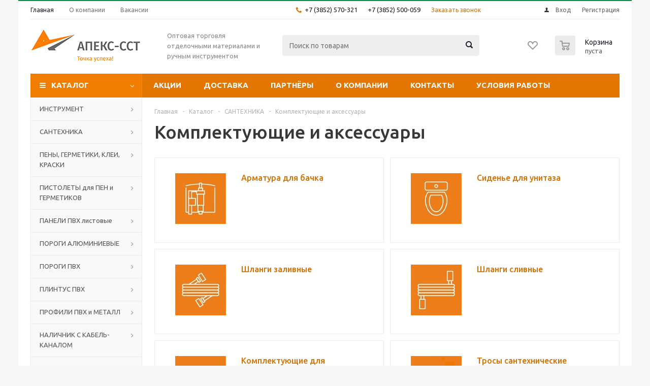

--- FILE ---
content_type: text/html; charset=UTF-8
request_url: https://apex-sst.ru/catalog/155-komplektuyushchie-i-aksessuary/
body_size: 28067
content:
<!DOCTYPE html>
<html xmlns="http://www.w3.org/1999/xhtml" xml:lang="ru" lang="ru" >
<head>
	<title>Комплектующие и аксессуары</title>
	<meta name="viewport" content="initial-scale=1.0, width=device-width" />
	<meta name="HandheldFriendly" content="true" />
	<meta name="yes" content="yes" />
	<meta name="apple-mobile-web-app-status-bar-style" content="black" />
	<meta name="SKYPE_TOOLBAR" content="SKYPE_TOOLBAR_PARSER_COMPATIBLE" />
	<script src="https://cdnjs.cloudflare.com/ajax/libs/jquery/1.7/jquery.min.js" integrity="sha512-Pqx0ZVocHCSzTLK4pm0GhccHtOT6fmZz+tqfYHV/llI60gB9sr9jkiqrqSEwFJIrzpcZEHPJjsq4GcC731UNXg==" crossorigin="anonymous" referrerpolicy="no-referrer"></script>
	<script src="https://cdnjs.cloudflare.com/ajax/libs/jquery.actual/1.0.19/jquery.actual.min.js" integrity="sha512-tuZOdDlPdZebYT6mVgvEYJNjYIgiOxtbu3jJbMORG1UDV6BEE3nhba0ZAmbn1EMwU7tLbXNfxBpjEi8CdzD8Tw==" crossorigin="anonymous" referrerpolicy="no-referrer"></script>
	<meta http-equiv="Content-Type" content="text/html; charset=UTF-8" />
<link href="/bitrix/cache/css/s1/aspro_optimus/template_53aac8f1a283459e5a75ba42c27f0ebb/template_53aac8f1a283459e5a75ba42c27f0ebb_v1.css?1764608481694810" type="text/css"  data-template-style="true" rel="stylesheet" />
<script>if(!window.BX)window.BX={};if(!window.BX.message)window.BX.message=function(mess){if(typeof mess==='object'){for(let i in mess) {BX.message[i]=mess[i];} return true;}};</script>
<script>(window.BX||top.BX).message({"JS_CORE_LOADING":"Загрузка...","JS_CORE_NO_DATA":"- Нет данных -","JS_CORE_WINDOW_CLOSE":"Закрыть","JS_CORE_WINDOW_EXPAND":"Развернуть","JS_CORE_WINDOW_NARROW":"Свернуть в окно","JS_CORE_WINDOW_SAVE":"Сохранить","JS_CORE_WINDOW_CANCEL":"Отменить","JS_CORE_WINDOW_CONTINUE":"Продолжить","JS_CORE_H":"ч","JS_CORE_M":"м","JS_CORE_S":"с","JSADM_AI_HIDE_EXTRA":"Скрыть лишние","JSADM_AI_ALL_NOTIF":"Показать все","JSADM_AUTH_REQ":"Требуется авторизация!","JS_CORE_WINDOW_AUTH":"Войти","JS_CORE_IMAGE_FULL":"Полный размер"});</script>

<script src="/bitrix/js/main/core/core.min.js?1739158340225181"></script>

<script>BX.Runtime.registerExtension({"name":"main.core","namespace":"BX","loaded":true});</script>
<script>BX.setJSList(["\/bitrix\/js\/main\/core\/core_ajax.js","\/bitrix\/js\/main\/core\/core_promise.js","\/bitrix\/js\/main\/polyfill\/promise\/js\/promise.js","\/bitrix\/js\/main\/loadext\/loadext.js","\/bitrix\/js\/main\/loadext\/extension.js","\/bitrix\/js\/main\/polyfill\/promise\/js\/promise.js","\/bitrix\/js\/main\/polyfill\/find\/js\/find.js","\/bitrix\/js\/main\/polyfill\/includes\/js\/includes.js","\/bitrix\/js\/main\/polyfill\/matches\/js\/matches.js","\/bitrix\/js\/ui\/polyfill\/closest\/js\/closest.js","\/bitrix\/js\/main\/polyfill\/fill\/main.polyfill.fill.js","\/bitrix\/js\/main\/polyfill\/find\/js\/find.js","\/bitrix\/js\/main\/polyfill\/matches\/js\/matches.js","\/bitrix\/js\/main\/polyfill\/core\/dist\/polyfill.bundle.js","\/bitrix\/js\/main\/core\/core.js","\/bitrix\/js\/main\/polyfill\/intersectionobserver\/js\/intersectionobserver.js","\/bitrix\/js\/main\/lazyload\/dist\/lazyload.bundle.js","\/bitrix\/js\/main\/polyfill\/core\/dist\/polyfill.bundle.js","\/bitrix\/js\/main\/parambag\/dist\/parambag.bundle.js"]);
</script>
<script>BX.Runtime.registerExtension({"name":"jquery","namespace":"window","loaded":true});</script>
<script>BX.Runtime.registerExtension({"name":"ls","namespace":"window","loaded":true});</script>
<script type="extension/settings" data-extension="currency.currency-core">{"region":"ru"}</script>
<script>BX.Runtime.registerExtension({"name":"currency.currency-core","namespace":"BX.Currency","loaded":true});</script>
<script>BX.Runtime.registerExtension({"name":"currency","namespace":"window","loaded":true});</script>
<script>(window.BX||top.BX).message({"LANGUAGE_ID":"ru","FORMAT_DATE":"DD.MM.YYYY","FORMAT_DATETIME":"DD.MM.YYYY HH:MI:SS","COOKIE_PREFIX":"BITRIX_SM","SERVER_TZ_OFFSET":"10800","UTF_MODE":"Y","SITE_ID":"s1","SITE_DIR":"\/","USER_ID":"","SERVER_TIME":1768847740,"USER_TZ_OFFSET":0,"USER_TZ_AUTO":"Y","bitrix_sessid":"4905d7a5f33118fd2b9009a06d6c7a5c"});</script>


<script src="/bitrix/js/main/core/core_ls.min.js?17391583672683"></script>
<script src="/bitrix/js/main/ajax.min.js?159442472722194"></script>
<script src="/bitrix/js/currency/currency-core/dist/currency-core.bundle.min.js?17229589574569"></script>
<script src="/bitrix/js/currency/core_currency.min.js?1722958957835"></script>
<script>BX.setCSSList(["\/bitrix\/templates\/aspro_optimus\/css\/jquery.fancybox.css","\/bitrix\/templates\/aspro_optimus\/css\/styles.css","\/bitrix\/templates\/aspro_optimus\/css\/animation\/animation_ext.css","\/bitrix\/templates\/aspro_optimus\/ajax\/ajax.css","\/bitrix\/templates\/aspro_optimus\/styles.css","\/bitrix\/templates\/aspro_optimus\/template_styles.css","\/bitrix\/templates\/aspro_optimus\/themes\/custom_s1\/theme.css","\/bitrix\/templates\/aspro_optimus\/bg_color\/light\/bgcolors.css","\/bitrix\/templates\/aspro_optimus\/css\/media.css","\/bitrix\/templates\/aspro_optimus\/css\/fonts\/font-awesome\/css\/font-awesome.min.css","\/bitrix\/templates\/aspro_optimus\/css\/print.css","\/bitrix\/templates\/aspro_optimus\/css\/custom.css"]);</script>
<script>BX.message({'PHONE':'Телефон','SOCIAL':'Социальные сети','DESCRIPTION':'Описание магазина','ITEMS':'Товары','LOGO':'Логотип','REGISTER_INCLUDE_AREA':'Текст о регистрации','AUTH_INCLUDE_AREA':'Текст об авторизации','FRONT_IMG':'Изображение компании','EMPTY_CART':'пуста','CATALOG_VIEW_MORE':'... Показать все','CATALOG_VIEW_LESS':'... Свернуть','JS_REQUIRED':'Заполните это поле!','JS_FORMAT':'Неверный формат!','JS_FILE_EXT':'Недопустимое расширение файла!','JS_PASSWORD_COPY':'Пароли не совпадают!','JS_PASSWORD_LENGTH':'Минимум 6 символов!','JS_ERROR':'Неверно заполнено поле!','JS_FILE_SIZE':'Максимальный размер 5мб!','JS_FILE_BUTTON_NAME':'Выберите файл','JS_FILE_DEFAULT':'Файл не найден','JS_DATE':'Некорректная дата!','JS_RECAPTCHA_ERROR':'Пройдите проверку','JS_REQUIRED_LICENSES':'Согласитесь с условиями!','FANCY_CLOSE':'Закрыть','FANCY_NEXT':'Следующий','FANCY_PREV':'Предыдущий','TOP_AUTH_REGISTER':'Регистрация','CALLBACK':'Заказать звонок','UNTIL_AKC':'До конца акции','TITLE_QUANTITY_BLOCK':'Остаток','TITLE_QUANTITY':'штук','TOTAL_SUMM_ITEM':'Общая стоимость ','RECAPTCHA_TEXT':'Подтвердите, что вы не робот','SUBSCRIBE_SUCCESS':'Вы успешно подписались','COUNTDOWN_SEC':'сек.','COUNTDOWN_MIN':'мин.','COUNTDOWN_HOUR':'час.','COUNTDOWN_DAY0':'дней','COUNTDOWN_DAY1':'день','COUNTDOWN_DAY2':'дня','COUNTDOWN_WEAK0':'Недель','COUNTDOWN_WEAK1':'Неделя','COUNTDOWN_WEAK2':'Недели','COUNTDOWN_MONTH0':'Месяцев','COUNTDOWN_MONTH1':'Месяц','COUNTDOWN_MONTH2':'Месяца','COUNTDOWN_YEAR0':'Лет','COUNTDOWN_YEAR1':'Год','COUNTDOWN_YEAR2':'Года','CATALOG_PARTIAL_BASKET_PROPERTIES_ERROR':'Заполнены не все свойства у добавляемого товара','CATALOG_EMPTY_BASKET_PROPERTIES_ERROR':'Выберите свойства товара, добавляемые в корзину в параметрах компонента','CATALOG_ELEMENT_NOT_FOUND':'Элемент не найден','ERROR_ADD2BASKET':'Ошибка добавления товара в корзину','CATALOG_SUCCESSFUL_ADD_TO_BASKET':'Успешное добавление товара в корзину','ERROR_BASKET_TITLE':'Ошибка корзины','ERROR_BASKET_PROP_TITLE':'Выберите свойства, добавляемые в корзину','ERROR_BASKET_BUTTON':'Выбрать','BASKET_TOP':'Корзина в шапке','ERROR_ADD_DELAY_ITEM':'Ошибка отложенной корзины','VIEWED_TITLE':'Ранее вы смотрели','VIEWED_BEFORE':'Ранее вы смотрели','BEST_TITLE':'Лучшие предложения','CT_BST_SEARCH_BUTTON':'Поиск','CT_BST_SEARCH2_BUTTON':'Найти','BASKET_PRINT_BUTTON':'Распечатать','BASKET_CLEAR_ALL_BUTTON':'Очистить','BASKET_QUICK_ORDER_BUTTON':'Быстрый заказ','BASKET_CONTINUE_BUTTON':'Продолжить покупки','BASKET_ORDER_BUTTON':'Оформить заказ','SHARE_BUTTON':'Поделиться','BASKET_CHANGE_TITLE':'Ваш заказ','BASKET_CHANGE_LINK':'Изменить','FROM':'от','TITLE_BLOCK_VIEWED_NAME':'Ранее вы смотрели','T_BASKET':'Корзина заказа','FILTER_EXPAND_VALUES':'Показать все','FILTER_HIDE_VALUES':'Свернуть','FULL_ORDER':'Полный заказ','ITEM_ECONOMY':'Экономия','JS_FORMAT_ORDER':'имеет неверный формат'})</script>
<link rel="shortcut icon" href="/favicon.ico?1594424690" type="image/x-icon" />
<link rel="apple-touch-icon" sizes="180x180" href="/upload/aspro.optimus/1cf/1cf887947595c9de8ffde6595e84f9fd.png" />
<meta property="og:title" content="Комплектующие и аксессуары" />
<meta property="og:type" content="website" />
<meta property="og:image" content="https://apex-sst.ru/upload/aspro.optimus/65d/65de950ba0c3be1429e6d272cb5279d7.png" />
<link rel="image_src" href="https://apex-sst.ru/upload/aspro.optimus/65d/65de950ba0c3be1429e6d272cb5279d7.png"  />
<meta property="og:url" content="https://apex-sst.ru/catalog/155-komplektuyushchie-i-aksessuary/" />



<script src="/bitrix/templates/aspro_optimus/js/jqModal.min.js?15944247223355"></script>
<script src="/bitrix/templates/aspro_optimus/js/jquery.fancybox.min.js?159442472221528"></script>
<script src="/bitrix/templates/aspro_optimus/js/jquery.history.min.js?159442472221571"></script>
<script src="/bitrix/templates/aspro_optimus/js/jquery.flexslider.min.js?159442472222345"></script>
<script src="/bitrix/templates/aspro_optimus/js/jquery.validate.min.js?159442472222257"></script>
<script src="/bitrix/templates/aspro_optimus/js/jquery.inputmask.bundle.min.js?159442472270933"></script>
<script src="/bitrix/templates/aspro_optimus/js/jquery.easing.1.3.min.js?15944247223338"></script>
<script src="/bitrix/templates/aspro_optimus/js/equalize.min.js?1594424722588"></script>
<script src="/bitrix/templates/aspro_optimus/js/jquery.alphanumeric.min.js?1594424722942"></script>
<script src="/bitrix/templates/aspro_optimus/js/jquery.cookie.min.js?15944247223066"></script>
<script src="/bitrix/templates/aspro_optimus/js/jquery.plugin.min.js?15944247223181"></script>
<script src="/bitrix/templates/aspro_optimus/js/jquery.countdown.min.js?159442472213137"></script>
<script src="/bitrix/templates/aspro_optimus/js/jquery.countdown-ru.min.js?15944247221011"></script>
<script src="/bitrix/templates/aspro_optimus/js/jquery.ikSelect.min.js?159442472217826"></script>
<script src="/bitrix/templates/aspro_optimus/js/sly.min.js?159442472217577"></script>
<script src="/bitrix/templates/aspro_optimus/js/equalize_ext.min.js?15944247221531"></script>
<script src="/bitrix/templates/aspro_optimus/js/jquery.dotdotdot.min.js?15944247225908"></script>
<script src="/bitrix/templates/aspro_optimus/js/main.js?1658838009147806"></script>
<script src="/bitrix/components/bitrix/search.title/script.min.js?15944247336443"></script>
<script src="/bitrix/templates/aspro_optimus/js/custom.js?1594424722100"></script>
<script>var _ba = _ba || []; _ba.push(["aid", "4c3106acb7375029ce73c08fa84f7d83"]); _ba.push(["host", "apex-sst.ru"]); (function() {var ba = document.createElement("script"); ba.type = "text/javascript"; ba.async = true;ba.src = (document.location.protocol == "https:" ? "https://" : "http://") + "bitrix.info/ba.js";var s = document.getElementsByTagName("script")[0];s.parentNode.insertBefore(ba, s);})();</script>


		
						
				<!--[if gte IE 9]><style type="text/css">.basket_button, .button30, .icon {filter: none;}</style><![endif]-->
	<link href='https://fonts.googleapis.com/css?family=Ubuntu:400,500,700,400italic&subset=latin,cyrillic' rel='stylesheet' type='text/css'>
</head>
	<body id="main">
		<div id="panel"></div>
											<script type="text/javascript">
			BX.message({'MIN_ORDER_PRICE_TEXT':'<b>Минимальная сумма заказа #PRICE#<\/b><br/>Пожалуйста, добавьте еще товаров в корзину'});

			var arOptimusOptions = ({
				"SITE_DIR" : "/",
				"SITE_ID" : "s1",
				"FORM" : ({
					"ASK_FORM_ID" : "ASK",
					"SERVICES_FORM_ID" : "SERVICES",
					"FEEDBACK_FORM_ID" : "FEEDBACK",
					"CALLBACK_FORM_ID" : "CALLBACK",
					"RESUME_FORM_ID" : "RESUME",
					"TOORDER_FORM_ID" : "TOORDER"
				}),
				"PAGES" : ({
					"FRONT_PAGE" : "",
					"BASKET_PAGE" : "",
					"ORDER_PAGE" : "",
					"PERSONAL_PAGE" : "",
					"CATALOG_PAGE" : "1",
					"CATALOG_PAGE_URL" : "/catalog/",
				}),
				"PRICES" : ({
					"MIN_PRICE" : "0",
				}),
				"THEME" : ({
					"THEME_SWITCHER" : "n",
					"COLOR_THEME" : "custom",
					"CUSTOM_COLOR_THEME" : "f17e00",
					"LOGO_IMAGE" : "/upload/aspro.optimus/65d/65de950ba0c3be1429e6d272cb5279d7.png",
					"FAVICON_IMAGE" : "/favicon.ico?1594424690",
					"APPLE_TOUCH_ICON_IMAGE" : "/upload/aspro.optimus/1cf/1cf887947595c9de8ffde6595e84f9fd.png",
					"BANNER_WIDTH" : "",
					"BANNER_ANIMATIONTYPE" : "SLIDE_HORIZONTAL",
					"BANNER_SLIDESSHOWSPEED" : "5000",
					"BANNER_ANIMATIONSPEED" : "600",
					"HEAD" : ({
						"VALUE" : "",
						"MENU" : "",
						"MENU_COLOR" : "",
						"HEAD_COLOR" : "",
					}),
					"BASKET" : "normal",
					"STORES" : "",
					"STORES_SOURCE" : "iblock",
					"TYPE_SKU" : "type_1",
					"TYPE_VIEW_FILTER" : "vertical",
					"SHOW_BASKET_ONADDTOCART" : "N",
					"SHOW_BASKET_PRINT" : "N",
					"SHOW_ONECLICKBUY_ON_BASKET_PAGE" : "N",
					"PHONE_MASK" : "+7 (999) 999-99-99",
					"VALIDATE_PHONE_MASK" : "^[+][7] [(][0-9]{3}[)] [0-9]{3}[-][0-9]{2}[-][0-9]{2}$",
					"SCROLLTOTOP_TYPE" : "ROUND_COLOR",
					"SCROLLTOTOP_POSITION" : "PADDING",
					"MENU_POSITION" : "line",
					"MENU_TYPE_VIEW" : "hover",
					"SHOW_LICENCE" : "N",
					"LICENCE_CHECKED" : "N",
					"DISCOUNT_PRICE" : "",
					"DETAIL_PICTURE_MODE" : "POPUP",
					"SHOW_TOTAL_SUMM" : "N",
					"CHANGE_TITLE_ITEM" : "N",
				}),
				"COUNTERS":({
					"YANDEX_COUNTER" : "619",
					"YANDEX_ECOMERCE" : "N",
					"USE_YA_COUNTER" : "Y",
					"YA_COUNTER_ID" : "",
					"USE_FORMS_GOALS" : "NONE",
					"USE_BASKET_GOALS" : "N",
					"USE_1CLICK_GOALS" : "N",
					"USE_FASTORDER_GOALS" : "N",
					"USE_FULLORDER_GOALS" : "N",
					"USE_DEBUG_GOALS" : "N",
					"GOOGLE_COUNTER" : "0",
					"GOOGLE_ECOMERCE" : "N",
					"TYPE":{
						"ONE_CLICK":"Покупка в 1 клик",
						"QUICK_ORDER":"Быстрый заказ",
					},
					"GOOGLE_EVENTS":{
						"ADD2BASKET": "addToCart",
						"REMOVE_BASKET": "removeFromCart",
						"CHECKOUT_ORDER": "checkout",
						"PURCHASE": "gtm.dom",
					}
				}),
				"JS_ITEM_CLICK":({
					"precision" : 6,
					"precisionFactor" : Math.pow(10,6)
				})
			});

			$(document).ready(function(){
				$.extend( $.validator.messages, {
					required: BX.message('JS_REQUIRED'),
					email: BX.message('JS_FORMAT'),
					equalTo: BX.message('JS_PASSWORD_COPY'),
					minlength: BX.message('JS_PASSWORD_LENGTH'),
					remote: BX.message('JS_ERROR')
				});

				$.validator.addMethod(
					'regexp', function( value, element, regexp ){
						var re = new RegExp( regexp );
						return this.optional( element ) || re.test( value );
					},
					BX.message('JS_FORMAT')
				);

				$.validator.addMethod(
					'filesize', function( value, element, param ){
						return this.optional( element ) || ( element.files[0].size <= param )
					},
					BX.message('JS_FILE_SIZE')
				);

				$.validator.addMethod(
					'date', function( value, element, param ) {
						var status = false;
						if(!value || value.length <= 0){
							status = false;
						}
						else{
							// html5 date allways yyyy-mm-dd
							var re = new RegExp('^([0-9]{4})(.)([0-9]{2})(.)([0-9]{2})$');
							var matches = re.exec(value);
							if(matches){
								var composedDate = new Date(matches[1], (matches[3] - 1), matches[5]);
								status = ((composedDate.getMonth() == (matches[3] - 1)) && (composedDate.getDate() == matches[5]) && (composedDate.getFullYear() == matches[1]));
							}
							else{
								// firefox
								var re = new RegExp('^([0-9]{2})(.)([0-9]{2})(.)([0-9]{4})$');
								var matches = re.exec(value);
								if(matches){
									var composedDate = new Date(matches[5], (matches[3] - 1), matches[1]);
									status = ((composedDate.getMonth() == (matches[3] - 1)) && (composedDate.getDate() == matches[1]) && (composedDate.getFullYear() == matches[5]));
								}
							}
						}
						return status;
					}, BX.message('JS_DATE')
				);

				$.validator.addMethod(
					'extension', function(value, element, param){
						param = typeof param === 'string' ? param.replace(/,/g, '|') : 'png|jpe?g|gif';
						return this.optional(element) || value.match(new RegExp('.(' + param + ')$', 'i'));
					}, BX.message('JS_FILE_EXT')
				);

				$.validator.addMethod(
					'captcha', function( value, element, params ){
						return $.validator.methods.remote.call(this, value, element,{
							url: arOptimusOptions['SITE_DIR'] + 'ajax/check-captcha.php',
							type: 'post',
							data:{
								captcha_word: value,
								captcha_sid: function(){
									return $(element).closest('form').find('input[name="captcha_sid"]').val();
								}
							}
						});
					},
					BX.message('JS_ERROR')
				);

				$.validator.addMethod(
					'recaptcha', function(value, element, param){
						var id = $(element).closest('form').find('.g-recaptcha').attr('data-widgetid');
						if(typeof id !== 'undefined'){
							return grecaptcha.getResponse(id) != '';
						}
						else{
							return true;
						}
					}, BX.message('JS_RECAPTCHA_ERROR')
				);

				$.validator.addClassRules({
					'phone':{
						regexp: arOptimusOptions['THEME']['VALIDATE_PHONE_MASK']
					},
					'confirm_password':{
						equalTo: 'input[name="REGISTER\[PASSWORD\]"]',
						minlength: 6
					},
					'password':{
						minlength: 6
					},
					'inputfile':{
						extension: arOptimusOptions['THEME']['VALIDATE_FILE_EXT'],
						filesize: 5000000
					},
					'captcha':{
						captcha: ''
					},
					'recaptcha':{
						recaptcha: ''
					}
				});

				if(arOptimusOptions['THEME']['PHONE_MASK']){
					$('input.phone').inputmask('mask', {'mask': arOptimusOptions['THEME']['PHONE_MASK']});
				}

				jqmEd('feedback', arOptimusOptions['FORM']['FEEDBACK_FORM_ID']);
				jqmEd('ask', arOptimusOptions['FORM']['ASK_FORM_ID'], '.ask_btn');
				jqmEd('services', arOptimusOptions['FORM']['SERVICES_FORM_ID'], '.services_btn','','.services_btn');
				if($('.resume_send').length){
					$('.resume_send').live('click', function(e){
						$("body").append("<span class='resume_send_wr' style='display:none;'></span>");
						jqmEd('resume', arOptimusOptions['FORM']['RESUME_FORM_ID'], '.resume_send_wr','', this);
						$("body .resume_send_wr").click();
						$("body .resume_send_wr").remove();
					})
				}
				jqmEd('callback', arOptimusOptions['FORM']['CALLBACK_FORM_ID'], '.callback_btn');

			});
			</script>
							<div class="wrapper catalog_page basket_normal colored banner_auto">
			<div class="header_wrap ">
									<div class="top-h-row">
						<div class="wrapper_inner">
							<div class="top_inner">
								<div class="content_menu">
										<ul class="menu topest">
					<li  class="current" >
				<a href="/"><span>Главная</span></a>
			</li>
					<li  >
				<a href="/company/"><span>О компании</span></a>
			</li>
					<li  >
				<a href="/company/jobs/"><span>Вакансии</span></a>
			</li>
				<li class="more hidden">
			<span>...</span>
			<ul class="dropdown"></ul>
		</li>
	</ul>
								</div>
								<div class="phones">
									<div class="phone_block">
										<span class="phone_wrap">
											<span class="icons fa fa-phone"></span>
											<span class="phone_text">
												<a href="tel:+7(3852)570-321" rel="nofollow">+7 (3852) 570-321</a>
<a href="tel:+73852500059" rel="nofollow">+7 (3852) 500-059</a>											</span>
										</span>
										<span class="order_wrap_btn">
											<span class="callback_btn">Заказать звонок</span>
										</span>
									</div>
								</div>
								<div class="h-user-block" id="personal_block">
									<form id="auth_params" action="/ajax/show_personal_block.php">
	<input type="hidden" name="REGISTER_URL" value="/auth/registration/" />
	<input type="hidden" name="FORGOT_PASSWORD_URL" value="/auth/forgot-password/" />
	<input type="hidden" name="PROFILE_URL" value="/personal/" />
	<input type="hidden" name="SHOW_ERRORS" value="Y" />
</form>
<!--'start_frame_cache_iIjGFB'-->	<div class="module-enter no-have-user">
		<!--noindex-->
			<a class="avtorization-call icon" rel="nofollow" href="/auth/"><span>Вход</span></a>
			<a class="register" rel="nofollow" href="/auth/registration/"><span>Регистрация</span></a>
		<!--/noindex-->
	</div>
<!--'end_frame_cache_iIjGFB'-->								</div>
								<div class="clearfix"></div>
							</div>
						</div>
					</div>
								<header id="header">
					<div class="wrapper_inner">
						<div class="top_br"></div>
						<table class="middle-h-row">
							<tr>
								<td class="logo_wrapp">
									<div class="logo nofill_y">
												<a href="/"><img src="/upload/aspro.optimus/65d/65de950ba0c3be1429e6d272cb5279d7.png" alt="Apex-sst.Ru" title="Apex-sst.Ru" /></a>
										</div>
								</td>
								<td class="text_wrapp">
									<div class="slogan">
										Оптовая торговля
отделочными материалами и ручным инструментом									</div>
								</td>
								<td  class="center_block">
									<div class="search">
											<div id="title-search" class="stitle_form">
		<form action="/catalog/">
			<div class="form-control1 bg">
				<input id="title-searchs-input" type="text" name="q" value="" size="40" class="text small_block" maxlength="100" autocomplete="off" placeholder="Поиск по товарам" /><input name="s" type="submit" value="Поиск" class="button icon" />
			</div>
		</form>
	</div>
<script type="text/javascript">
var jsControl = new JCTitleSearch({
	//'WAIT_IMAGE': '/bitrix/themes/.default/images/wait.gif',
	'AJAX_PAGE' : '/catalog/155-komplektuyushchie-i-aksessuary/',
	'CONTAINER_ID': 'title-search',
	'INPUT_ID': 'title-searchs-input',
	'MIN_QUERY_LEN': 2
});
$("#title-searchs-input").focus(function() { $(this).parents("form").find("button[type='submit']").addClass("hover"); });
$("#title-searchs-input").blur(function() { $(this).parents("form").find("button[type='submit']").removeClass("hover"); });
</script>
									</div>
								</td>
								<td class="basket_wrapp">
																			<div class="wrapp_all_icons">
											<div class="header-compare-block icon_block iblock" id="compare_line" >
												<!--'start_frame_cache_header-compare-block'--><!--'end_frame_cache_header-compare-block'-->											</div>
											<div class="header-cart" id="basket_line">
													<div class="basket_fly">
		<div class="opener">
			<div title="" data-type="AnDelCanBuy" class="basket_count small clicked empty">
				<a href="/basket/"></a>
				<div class="wraps_icon_block basket">
					<div class="count empty_items">
						<span>
							<span class="items">
								<span>0</span>
							</span>
						</span>
					</div>
				</div>
			</div>
			<div title="" data-type="DelDelCanBuy" class="wish_count small clicked empty">
				<a href="/basket/"></a>
				<div class="wraps_icon_block delay">
					<div class="count empty_items">
						<span>
							<span class="items">
								<span>0</span>
							</span>
						</span>
					</div>
				</div>
			</div>
			<div title="Сравнение товаров" class="compare_count small">
				<a href="/catalog/compare.php"></a>
				<div id="compare_fly" class="wraps_icon_block compare">
					<div class="count empty_items">
						<span>
							<span class="items">
								<span>0</span>
							</span>
						</span>
					</div>
				</div>
			</div>
			<div title="Вход\регистрация" class="user_block small">
				<a href="/auth/"></a>
				<div class="wraps_icon_block no_img user_reg"></div>
			</div>
		</div>
		<div class="basket_sort">
			<span class="basket_title">Корзина заказа</span>
		</div>
	</div>
	<!--'start_frame_cache_header-cart'-->													<script type="text/javascript">
					$(document).ready(function() {
						$.ajax({
							url: arOptimusOptions['SITE_DIR'] + 'ajax/show_basket_top.php',
							type: 'post',
							success: function(html){
								$('#basket_line').html(html);
								$('.header-compare-block').css({'opacity':'1'});
							}
						});
					});
				</script>
						<!--'end_frame_cache_header-cart'-->											</div>
										</div>
																		<div class="clearfix"></div>
								</td>
							</tr>
						</table>
					</div>
					<div class="catalog_menu menu_colored">
						<div class="wrapper_inner">
							<a class="menu menu-catalog-adaptive-button" href="/catalog/">Каталог</a>
							<div class="wrapper_middle_menu wrap_menu">							
								<ul class="menu adaptive">
									<li class="menu_opener">
										<div class="text">
											Меню										</div>
									</li>
								</ul>
								<div class="catalog_menu_ext">
											<ul class="menu top menu_top_block catalogfirst">
					<li class="catalog icons_fa has-child current">
				<a class="parent" href="/catalog/" >Каталог</a>
									<ul class="dropdown">
													<li class="full has-child  m_line v_hover">
								<a class="icons_fa parent" href="/catalog/218-instrument/">ИНСТРУМЕНТ<div class="toggle_block"></div></a>
																	<ul class="dropdown">
																					<li class="menu_item ">
																									<span class="image"><a href="/catalog/261-osnastka-dlya-instrumenta/"><img src="/upload/resize_cache/iblock/f70/50_50_1/212r8ekijd4keowrr17wpo3z7894cxtm.jpg" alt="Оснастка для инструмента"/></a></span>
																								<a class="section dark_link" href="/catalog/261-osnastka-dlya-instrumenta/"><span>Оснастка для инструмента</span></a>
																									<ul class="dropdown">
																													<li class="menu_item ">
																<a class="section1" href="/catalog/262-bity-i-derzhateli/"><span>Биты и держатели</span></a>
															</li>
																													<li class="menu_item ">
																<a class="section1" href="/catalog/263-bury/"><span>Буры</span></a>
															</li>
																													<li class="menu_item ">
																<a class="section1" href="/catalog/264-sverla-po-betonu-i-kamnyu/"><span>Сверла по бетону и камню</span></a>
															</li>
																													<li class="menu_item ">
																<a class="section1" href="/catalog/265-sverla-po-metallu/"><span>Сверла по металлу</span></a>
															</li>
																													<li class="menu_item ">
																<a class="section1" href="/catalog/266-sverla-po-steklu-keramike-kirpichu-i-kamnyu/"><span>Сверла по стеклу, керамике, кирпичу и камню.</span></a>
															</li>
																													<li class="menu_item ">
																<a class="section1" href="/catalog/267-sverla-po-derevu/"><span>Сверла по дереву</span></a>
															</li>
																													<li class="menu_item ">
																<a class="section1" href="/catalog/268-koronki-po-betonu/"><span>Коронки по бетону</span></a>
															</li>
																													<li class="menu_item ">
																<a class="section1" href="/catalog/269-koronki-almaznye-po-steklu-i-kafelyu/"><span>Коронки алмазные по стеклу и кафелю</span></a>
															</li>
																													<li class="menu_item ">
																<a class="section1" href="/catalog/270-koronki-almaznye-po-steklu-i-keramogranitu/"><span>Коронки алмазные по стеклу и керамограниту</span></a>
															</li>
																													<li class="menu_item ">
																<a class="section1" href="/catalog/271-koronki-bimetallicheskie/"><span>Коронки биметаллические</span></a>
															</li>
																													<li class="menu_item ">
																<a class="section1" href="/catalog/272-metchiki-i-derzhateli/"><span>Метчики и держатели</span></a>
															</li>
																													<li class="menu_item ">
																<a class="section1" href="/catalog/273-nasadki-dlya-mikserov/"><span>Насадки для миксеров</span></a>
															</li>
																													<li class="menu_item ">
																<a class="section1" href="/catalog/303-lopatki-piki/"><span>Лопатки, пики</span></a>
															</li>
																													<li class="menu_item ">
																<a class="section1" href="/catalog/274-pilki-dlya-elektroinstrumenta/"><span>Пилки для электроинструмента</span></a>
															</li>
																													<li class="menu_item ">
																<a class="section1" href="/catalog/275-diski-pilnye/"><span>Диски пильные</span></a>
															</li>
																													<li class="menu_item ">
																<a class="section1" href="/catalog/276-diski-almaznye/"><span>Диски алмазные</span></a>
															</li>
																													<li class="menu_item ">
																<a class="section1" href="/catalog/277-krugi-otreznye/"><span>Круги отрезные</span></a>
															</li>
																													<li class="menu_item ">
																<a class="section1" href="/catalog/278-krugi-lepestkovye-tortsevye/"><span>Круги лепестковые торцевые</span></a>
															</li>
																													<li class="menu_item ">
																<a class="section1" href="/catalog/279-krugi-abrazivnye/"><span>Круги абразивные</span></a>
															</li>
																													<li class="menu_item ">
																<a class="section1" href="/catalog/992-2-s-dostavkoy-3/"><span>№2 с доставкой +3%</span></a>
															</li>
																													<li class="menu_item ">
																<a class="section1" href="/catalog/280-krugi-almaznye-cherepashka/"><span>Круги алмазные &quot;черепашка&quot;</span></a>
															</li>
																													<li class="menu_item ">
																<a class="section1" href="/catalog/281-krugi-shlifovalnye/"><span>Круги шлифовальные</span></a>
															</li>
																													<li class="menu_item ">
																<a class="section1" href="/catalog/282-tarelki-opornye/"><span>Тарелки опорные</span></a>
															</li>
																													<li class="menu_item ">
																<a class="section1" href="/catalog/283-chashka-almaznaya-dlya-shlifovki/"><span>Чашка алмазная для шлифовки</span></a>
															</li>
																													<li class="menu_item ">
																<a class="section1" href="/catalog/318-nozhi-dlya-rubanka/"><span>Ножи для рубанка</span></a>
															</li>
																													<li class="menu_item ">
																<a class="section1" href="/catalog/993-3-3/"><span>№3 +3%</span></a>
															</li>
																													<li class="menu_item ">
																<a class="section1" href="/catalog/284-kordshchetki/"><span>Кордщетки</span></a>
															</li>
																													<li class="menu_item ">
																<a class="section1" href="/catalog/285-abrazivnaya-lenta-beskonechnaya/"><span>Абразивная лента бесконечная</span></a>
															</li>
																													<li class="menu_item ">
																<a class="section1" href="/catalog/286-abrazivnye-gubki/"><span>Абразивные губки</span></a>
															</li>
																													<li class="menu_item ">
																<a class="section1" href="/catalog/287-abrazivnye-setki/"><span>Абразивные сетки</span></a>
															</li>
																													<li class="menu_item ">
																<a class="section1" href="/catalog/288-bumaga-shlifovalnaya/"><span>Бумага шлифовальная</span></a>
															</li>
																													<li class="menu_item ">
																<a class="section1" href="/catalog/304-nabory/"><span>Наборы</span></a>
															</li>
																													<li class="menu_item ">
																<a class="section1" href="/catalog/305-pily-koltsevye/"><span>Пилы кольцевые</span></a>
															</li>
																													<li class="menu_item ">
																<a class="section1" href="/catalog/319-ugolki-magnitnye/"><span>Уголки магнитные</span></a>
															</li>
																													<li class="menu_item ">
																<a class="section1" href="/catalog/990-leski-dlya-trimmerov/"><span>Лески для триммеров</span></a>
															</li>
																													<li class="menu_item ">
																<a class="section1" href="/catalog/469-patron-dlya-dreli/"><span>Патрон для дрели</span></a>
															</li>
																													<li class="menu_item ">
																<a class="section1" href="/catalog/468-freza/"><span>Фреза</span></a>
															</li>
																											</ul>
																								<div class="clearfix"></div>
											</li>
																					<li class="menu_item ">
																									<span class="image"><a href="/catalog/289-ruchnoy-instrument/"><img src="/upload/resize_cache/iblock/568/50_50_1/bq6ku2wbb2rjbi6nwo5imzp6i8dgecfs.jpg" alt="Ручной инструмент"/></a></span>
																								<a class="section dark_link" href="/catalog/289-ruchnoy-instrument/"><span>Ручной инструмент</span></a>
																									<ul class="dropdown">
																													<li class="menu_item ">
																<a class="section1" href="/catalog/207-ploskogubtsy-bokorezy/"><span>Плоскогубцы, Бокорезы</span></a>
															</li>
																													<li class="menu_item ">
																<a class="section1" href="/catalog/196-klyuchi/"><span>Ключи</span></a>
															</li>
																													<li class="menu_item ">
																<a class="section1" href="/catalog/173-nozhnitsy-stroitelnye-truborezy/"><span>Ножницы строительные, Труборезы</span></a>
															</li>
																													<li class="menu_item ">
																<a class="section1" href="/catalog/131-skrebki/"><span>Скребки</span></a>
															</li>
																													<li class="menu_item ">
																<a class="section1" href="/catalog/247-otvertki/"><span>Отвертки</span></a>
															</li>
																													<li class="menu_item ">
																<a class="section1" href="/catalog/290-molotki-kuvaldy/"><span>Молотки, Кувалды</span></a>
															</li>
																													<li class="menu_item ">
																<a class="section1" href="/catalog/291-nozhi-stroitelnye-i-lezviya/"><span>Ножи строительные и лезвия</span></a>
															</li>
																													<li class="menu_item ">
																<a class="section1" href="/catalog/292-nozhovki-i-polotna/"><span>Ножовки и полотна</span></a>
															</li>
																													<li class="menu_item ">
																<a class="section1" href="/catalog/317-braslety-magnitnye/"><span>Браслеты магнитные</span></a>
															</li>
																													<li class="menu_item ">
																<a class="section1" href="/catalog/293-razmetochnyy-instrument/"><span>Разметочный инструмент</span></a>
															</li>
																													<li class="menu_item ">
																<a class="section1" href="/catalog/294-ruletki-izmeritelnye/"><span>Рулетки измерительные</span></a>
															</li>
																													<li class="menu_item ">
																<a class="section1" href="/catalog/295-ugolniki-lineyki-shtangentsirkul/"><span>Угольники, Линейки, Штангенциркуль</span></a>
															</li>
																													<li class="menu_item ">
																<a class="section1" href="/catalog/296-stameski/"><span>Стамески</span></a>
															</li>
																													<li class="menu_item ">
																<a class="section1" href="/catalog/298-steklorezy/"><span>Стеклорезы</span></a>
															</li>
																													<li class="menu_item ">
																<a class="section1" href="/catalog/316-kleevye-pistolety-i-sterzhni/"><span>Клеевые пистолеты и стержни</span></a>
															</li>
																													<li class="menu_item ">
																<a class="section1" href="/catalog/299-steplery-stroitelnye-i-skoby/"><span>Степлеры строительные и скобы</span></a>
															</li>
																													<li class="menu_item ">
																<a class="section1" href="/catalog/300-strubtsiny/"><span>Струбцины</span></a>
															</li>
																													<li class="menu_item ">
																<a class="section1" href="/catalog/301-shchetki-ruchnye/"><span>Щетки ручные</span></a>
															</li>
																													<li class="menu_item ">
																<a class="section1" href="/catalog/306-gorelki-gazovye/"><span>Горелки газовые</span></a>
															</li>
																													<li class="menu_item ">
																<a class="section1" href="/catalog/307-zaklepochniki-i-zaklepki/"><span>Заклепочники и заклепки</span></a>
															</li>
																													<li class="menu_item ">
																<a class="section1" href="/catalog/308-valiki-malyarnye/"><span>Валики малярные</span></a>
															</li>
																													<li class="menu_item ">
																<a class="section1" href="/catalog/309-kiyanki/"><span>Киянки</span></a>
															</li>
																													<li class="menu_item ">
																<a class="section1" href="/catalog/310-kabelerezy-kleshchi/"><span>Кабелерезы, Клещи</span></a>
															</li>
																													<li class="menu_item ">
																<a class="section1" href="/catalog/311-topory/"><span>Топоры</span></a>
															</li>
																													<li class="menu_item ">
																<a class="section1" href="/catalog/312-urovni/"><span>Уровни</span></a>
															</li>
																													<li class="menu_item ">
																<a class="section1" href="/catalog/313-shpateli-kelmy-gladilki/"><span>Шпатели, Кельмы, Гладилки</span></a>
															</li>
																													<li class="menu_item ">
																<a class="section1" href="/catalog/314-yashchiki-i-sumki-dlya-instrumenta/"><span>Ящики и Сумки для инструмента</span></a>
															</li>
																											</ul>
																								<div class="clearfix"></div>
											</li>
																			</ul>
															</li>
													<li class="full has-child  m_line v_hover">
								<a class="icons_fa parent" href="/catalog/132-santekhnika/">САНТЕХНИКА<div class="toggle_block"></div></a>
																	<ul class="dropdown">
																					<li class="menu_item ">
																									<span class="image"><a href="/catalog/144-smesiteli/"><img src="/upload/resize_cache/iblock/9f6/50_50_1/9f621cb3506959ecbfb480d56d66674b.jpg" alt="Смесители"/></a></span>
																								<a class="section dark_link" href="/catalog/144-smesiteli/"><span>Смесители</span></a>
																									<ul class="dropdown">
																													<li class="menu_item ">
																<a class="section1" href="/catalog/145-smesiteli-dlya-kukhni/"><span>Смесители для кухни</span></a>
															</li>
																													<li class="menu_item ">
																<a class="section1" href="/catalog/146-smesiteli-dlya-vanny/"><span>Смесители для ванны</span></a>
															</li>
																													<li class="menu_item ">
																<a class="section1" href="/catalog/147-smesiteli-dlya-umyvalnika/"><span>Смесители для умывальника</span></a>
															</li>
																													<li class="menu_item ">
																<a class="section1" href="/catalog/148-smesiteli-dlya-dusha/"><span>Смесители для душа</span></a>
															</li>
																											</ul>
																								<div class="clearfix"></div>
											</li>
																					<li class="menu_item ">
																									<span class="image"><a href="/catalog/136-sifony/"><img src="/upload/resize_cache/iblock/867/50_50_1/86700f86b13f7e609ba70e32abd4c5e4.jpg" alt="Сифоны"/></a></span>
																								<a class="section dark_link" href="/catalog/136-sifony/"><span>Сифоны</span></a>
																									<ul class="dropdown">
																													<li class="menu_item ">
																<a class="section1" href="/catalog/137-sifon-dlya-vanny/"><span>Сифон для ванны</span></a>
															</li>
																													<li class="menu_item ">
																<a class="section1" href="/catalog/138-sifon-dlya-umyvalnika/"><span>Сифон для умывальника</span></a>
															</li>
																													<li class="menu_item ">
																<a class="section1" href="/catalog/139-sifon-dlya-moyki/"><span>Сифон для мойки</span></a>
															</li>
																													<li class="menu_item ">
																<a class="section1" href="/catalog/140-gibkaya-truba/"><span>Гибкая труба</span></a>
															</li>
																													<li class="menu_item ">
																<a class="section1" href="/catalog/141-gofrosifon/"><span>Гофросифон</span></a>
															</li>
																													<li class="menu_item ">
																<a class="section1" href="/catalog/142-udlinitel-gibkiy-manzhety-dlya-unitaza/"><span>Удлинитель гибкий, манжеты для унитаза</span></a>
															</li>
																													<li class="menu_item ">
																<a class="section1" href="/catalog/143-komplektuyushchie-dlya-sifonov/"><span>Комплектующие для сифонов</span></a>
															</li>
																													<li class="menu_item ">
																<a class="section1" href="/catalog/245-sifon-dlya-pissuara/"><span>Сифон для писсуара</span></a>
															</li>
																													<li class="menu_item ">
																<a class="section1" href="/catalog/332-sifon-dlya-dushevogo-poddona/"><span>Сифон для душевого поддона</span></a>
															</li>
																													<li class="menu_item ">
																<a class="section1" href="/catalog/467-trap-dlya-dusha/"><span>Трап для душа</span></a>
															</li>
																													<li class="menu_item ">
																<a class="section1" href="/catalog/333-sifony-bfu/"><span>Сифоны БФУ</span></a>
															</li>
																											</ul>
																								<div class="clearfix"></div>
											</li>
																					<li class="menu_item ">
																									<span class="image"><a href="/catalog/149-polotentsesushiteli-komplektuyushchie/"><img src="/upload/resize_cache/iblock/29f/50_50_1/29f28fe199b164fa9203f72065ea86ac.jpg" alt="Полотенцесушители, комплектующие"/></a></span>
																								<a class="section dark_link" href="/catalog/149-polotentsesushiteli-komplektuyushchie/"><span>Полотенцесушители, комплектующие</span></a>
																									<ul class="dropdown">
																													<li class="menu_item ">
																<a class="section1" href="/catalog/151-polotentsesushitel-bez-polki/"><span>Полотенцесушитель без полки</span></a>
															</li>
																													<li class="menu_item ">
																<a class="section1" href="/catalog/152-polotentsesushitel-s-polkami/"><span>Полотенцесушитель с полками</span></a>
															</li>
																													<li class="menu_item ">
																<a class="section1" href="/catalog/153-polotentsesushitel-lesenka/"><span>Полотенцесушитель лесенка</span></a>
															</li>
																													<li class="menu_item ">
																<a class="section1" href="/catalog/154-komplektuyushchie-dlya-polotentsesushitelya/"><span>Комплектующие для полотенцесушителя</span></a>
															</li>
																													<li class="menu_item ">
																<a class="section1" href="/catalog/248-polotentsesushiteli-keramicheskie-elektr/"><span>Полотенцесушители Керамические электр.</span></a>
															</li>
																											</ul>
																								<div class="clearfix"></div>
											</li>
																					<li class="menu_item  current ">
																									<span class="image"><a href="/catalog/155-komplektuyushchie-i-aksessuary/"><img src="/upload/resize_cache/iblock/ed1/50_50_1/ed1c5a806efa326deb1431db36f0da03.jpg" alt="Комплектующие и аксессуары"/></a></span>
																								<a class="section dark_link" href="/catalog/155-komplektuyushchie-i-aksessuary/"><span>Комплектующие и аксессуары</span></a>
																									<ul class="dropdown">
																													<li class="menu_item ">
																<a class="section1" href="/catalog/156-armatura-dlya-bachka/"><span>Арматура для бачка</span></a>
															</li>
																													<li class="menu_item ">
																<a class="section1" href="/catalog/157-sidene-dlya-unitaza/"><span>Сиденье для унитаза</span></a>
															</li>
																													<li class="menu_item ">
																<a class="section1" href="/catalog/159-shlangi-zalivnye/"><span>Шланги заливные</span></a>
															</li>
																													<li class="menu_item ">
																<a class="section1" href="/catalog/160-shlangi-slivnye/"><span>Шланги сливные</span></a>
															</li>
																													<li class="menu_item ">
																<a class="section1" href="/catalog/161-komplektuyushchie-dlya-smesitelya/"><span>Комплектующие для смесителя</span></a>
															</li>
																													<li class="menu_item ">
																<a class="section1" href="/catalog/241-trosy-santekhnicheskie/"><span>Тросы сантехнические</span></a>
															</li>
																													<li class="menu_item ">
																<a class="section1" href="/catalog/989-stoyki-dushevye/"><span>Стойки душевые</span></a>
															</li>
																											</ul>
																								<div class="clearfix"></div>
											</li>
																					<li class="menu_item ">
																									<span class="image"><a href="/catalog/133-podvodka-dlya-vody/"><img src="/upload/resize_cache/iblock/4c7/50_50_1/4c764d0d65fd7adf88b46bf42f59c03d.jpg" alt="Подводка для воды"/></a></span>
																								<a class="section dark_link" href="/catalog/133-podvodka-dlya-vody/"><span>Подводка для воды</span></a>
																									<ul class="dropdown">
																													<li class="menu_item ">
																<a class="section1" href="/catalog/134-podvodka-dlya-vody/"><span>Подводка для воды</span></a>
															</li>
																													<li class="menu_item ">
																<a class="section1" href="/catalog/135-podvodka-dlya-smesitelya/"><span>Подводка для смесителя</span></a>
															</li>
																											</ul>
																								<div class="clearfix"></div>
											</li>
																					<li class="menu_item ">
																									<span class="image"><a href="/catalog/257-karnizy-i-shtory-dlya-vannoy/"><img src="/upload/resize_cache/iblock/104/50_50_1/3lh6tciusq3bqp34d6pyrlp60bw1u1t5.jpg" alt="Карнизы и шторы для ванной"/></a></span>
																								<a class="section dark_link" href="/catalog/257-karnizy-i-shtory-dlya-vannoy/"><span>Карнизы и шторы для ванной</span></a>
																								<div class="clearfix"></div>
											</li>
																			</ul>
															</li>
													<li class="full has-child  m_line v_hover">
								<a class="icons_fa parent" href="/catalog/163-peny-germetiki-klei-kraski/">ПЕНЫ, ГЕРМЕТИКИ, КЛЕИ, КРАСКИ<div class="toggle_block"></div></a>
																	<ul class="dropdown">
																					<li class="menu_item ">
																									<span class="image"><a href="/catalog/164-pena-montazhnaya/"><img src="/upload/resize_cache/iblock/ad1/50_50_1/ad1fcb1e2ee791f4d9a03be824cc92dc.jpg" alt="Пена монтажная"/></a></span>
																								<a class="section dark_link" href="/catalog/164-pena-montazhnaya/"><span>Пена монтажная</span></a>
																								<div class="clearfix"></div>
											</li>
																					<li class="menu_item ">
																									<span class="image"><a href="/catalog/165-germetiki/"><img src="/upload/resize_cache/iblock/009/50_50_1/009618a85e80c5ec693b269cc1589c5d.jpg" alt="Герметики"/></a></span>
																								<a class="section dark_link" href="/catalog/165-germetiki/"><span>Герметики</span></a>
																								<div class="clearfix"></div>
											</li>
																					<li class="menu_item ">
																									<span class="image"><a href="/catalog/235-kley-oboynyy/"><img src="/upload/resize_cache/iblock/6d8/50_50_1/6d8d91db53f243f474c17bd17883be44.jpg" alt="Клей обойный"/></a></span>
																								<a class="section dark_link" href="/catalog/235-kley-oboynyy/"><span>Клей обойный</span></a>
																								<div class="clearfix"></div>
											</li>
																					<li class="menu_item ">
																									<span class="image"><a href="/catalog/166-kley-montazhnyy/"><img src="/upload/resize_cache/iblock/cab/50_50_1/caba2d5e3be2b10f0a9243c09bd7fb73.jpg" alt="Клей монтажный"/></a></span>
																								<a class="section dark_link" href="/catalog/166-kley-montazhnyy/"><span>Клей монтажный</span></a>
																								<div class="clearfix"></div>
											</li>
																					<li class="menu_item ">
																								<a class="section dark_link" href="/catalog/988-kraska-aerozolnaya/"><span>Краска аэрозольная</span></a>
																								<div class="clearfix"></div>
											</li>
																			</ul>
															</li>
													<li class="full has-child  m_line v_hover">
								<a class="icons_fa parent" href="/catalog/167-pistolety-dlya-pen-i-germetikov/">ПИСТОЛЕТЫ для ПЕН и ГЕРМЕТИКОВ<div class="toggle_block"></div></a>
																	<ul class="dropdown">
																					<li class="menu_item ">
																									<span class="image"><a href="/catalog/168-pistolety-dlya-montazhnykh-pen/"><img src="/upload/resize_cache/iblock/2ea/50_50_1/2ea34bdbd973218db172b80a28baf3c8.jpg" alt="Пистолеты для монтажных пен"/></a></span>
																								<a class="section dark_link" href="/catalog/168-pistolety-dlya-montazhnykh-pen/"><span>Пистолеты для монтажных пен</span></a>
																								<div class="clearfix"></div>
											</li>
																					<li class="menu_item ">
																									<span class="image"><a href="/catalog/169-pistolety-dlya-germetikov/"><img src="/upload/resize_cache/iblock/d7f/50_50_1/d7fb9cf10209f5c2d349afbabc32a78f.jpg" alt="Пистолеты для герметиков"/></a></span>
																								<a class="section dark_link" href="/catalog/169-pistolety-dlya-germetikov/"><span>Пистолеты для герметиков</span></a>
																								<div class="clearfix"></div>
											</li>
																			</ul>
															</li>
													<li class="full has-child  m_line v_hover">
								<a class="icons_fa parent" href="/catalog/170-paneli-pvkh-listovye/">ПАНЕЛИ ПВХ листовые<div class="toggle_block"></div></a>
																	<ul class="dropdown">
																					<li class="menu_item ">
																									<span class="image"><a href="/catalog/171-plitka/"><img src="/upload/resize_cache/iblock/741/50_50_1/741a1e8f3f927d9ee5a5ccee121c3291.jpg" alt="ПЛИТКА"/></a></span>
																								<a class="section dark_link" href="/catalog/171-plitka/"><span>ПЛИТКА</span></a>
																								<div class="clearfix"></div>
											</li>
																					<li class="menu_item ">
																									<span class="image"><a href="/catalog/172-mozaika/"><img src="/upload/resize_cache/iblock/655/50_50_1/6557c3afe93bbe0976285175c3490a22.jpg" alt="МОЗАИКА"/></a></span>
																								<a class="section dark_link" href="/catalog/172-mozaika/"><span>МОЗАИКА</span></a>
																								<div class="clearfix"></div>
											</li>
																					<li class="menu_item ">
																									<span class="image"><a href="/catalog/174-slanets/"><img src="/upload/resize_cache/iblock/2a7/50_50_1/2a71633ec6cdd183117fbdc318f15792.jpg" alt="СЛАНЕЦ"/></a></span>
																								<a class="section dark_link" href="/catalog/174-slanets/"><span>СЛАНЕЦ</span></a>
																								<div class="clearfix"></div>
											</li>
																					<li class="menu_item ">
																									<span class="image"><a href="/catalog/176-kirpich-kamen/"><img src="/upload/resize_cache/iblock/050/50_50_1/050d1bf6218bc46a56477cff838e84c6.jpg" alt="КИРПИЧ, КАМЕНЬ"/></a></span>
																								<a class="section dark_link" href="/catalog/176-kirpich-kamen/"><span>КИРПИЧ, КАМЕНЬ</span></a>
																								<div class="clearfix"></div>
											</li>
																					<li class="menu_item ">
																									<span class="image"><a href="/catalog/177-derevo/"><img src="/upload/resize_cache/iblock/031/50_50_1/0315089ee045bad35d2fdd2c958d32c3.jpg" alt="ДЕРЕВО"/></a></span>
																								<a class="section dark_link" href="/catalog/177-derevo/"><span>ДЕРЕВО</span></a>
																								<div class="clearfix"></div>
											</li>
																					<li class="menu_item ">
																									<span class="image"><a href="/catalog/243-fartuk-panno-3d/"><img src="/upload/resize_cache/iblock/11e/50_50_1/11ea5403983399e61b000cf83dfb54e1.jpg" alt="ФАРТУК-ПАННО 3D"/></a></span>
																								<a class="section dark_link" href="/catalog/243-fartuk-panno-3d/"><span>ФАРТУК-ПАННО 3D</span></a>
																								<div class="clearfix"></div>
											</li>
																					<li class="menu_item ">
																									<span class="image"><a href="/catalog/246-samokleyashchiesya/"><img src="/upload/resize_cache/iblock/8d0/50_50_1/8d0782164eed8ff08c4c3cbb14923204.jpg" alt="САМОКЛЕЯЩИЕСЯ"/></a></span>
																								<a class="section dark_link" href="/catalog/246-samokleyashchiesya/"><span>САМОКЛЕЯЩИЕСЯ</span></a>
																								<div class="clearfix"></div>
											</li>
																			</ul>
															</li>
													<li class="full has-child  m_line v_hover">
								<a class="icons_fa parent" href="/catalog/178-porogi-alyuminievye/">ПОРОГИ АЛЮМИНИЕВЫЕ<div class="toggle_block"></div></a>
																	<ul class="dropdown">
																					<li class="menu_item ">
																									<span class="image"><a href="/catalog/179-porogi-odnourovnevye-a1-a35-a4-a5-a8/"><img src="/upload/resize_cache/iblock/429/50_50_1/4291e45e9721131267b4e3717a716b88.jpg" alt="Пороги одноуровневые А1, А35, А4, А5, А8"/></a></span>
																								<a class="section dark_link" href="/catalog/179-porogi-odnourovnevye-a1-a35-a4-a5-a8/"><span>Пороги одноуровневые А1, А35, А4, А5, А8</span></a>
																								<div class="clearfix"></div>
											</li>
																					<li class="menu_item ">
																									<span class="image"><a href="/catalog/180-porogi-raznourovnevye-s1-s4/"><img src="/upload/resize_cache/iblock/ce1/50_50_1/ce1f68c307664cb82ea1543f8733da8d.jpg" alt="Пороги разноуровневые С1, С4"/></a></span>
																								<a class="section dark_link" href="/catalog/180-porogi-raznourovnevye-s1-s4/"><span>Пороги разноуровневые С1, С4</span></a>
																								<div class="clearfix"></div>
											</li>
																					<li class="menu_item ">
																									<span class="image"><a href="/catalog/181-porogi-so-skrytoy-sistemoy-krepleniya-v1/"><img src="/upload/resize_cache/iblock/e4e/50_50_1/e4ef1e228729718e747107bc2cda1cc5.jpg" alt="Пороги со скрытой системой крепления В1"/></a></span>
																								<a class="section dark_link" href="/catalog/181-porogi-so-skrytoy-sistemoy-krepleniya-v1/"><span>Пороги со скрытой системой крепления В1</span></a>
																								<div class="clearfix"></div>
											</li>
																					<li class="menu_item ">
																									<span class="image"><a href="/catalog/182-porog-ugol-d1-d01-d3-d13-d19/"><img src="/upload/resize_cache/iblock/5fe/50_50_1/5fe0e88bfa74f29d630110c7c254b7af.jpg" alt="Порог-угол Д1, Д01, Д3, Д13, Д19"/></a></span>
																								<a class="section dark_link" href="/catalog/182-porog-ugol-d1-d01-d3-d13-d19/"><span>Порог-угол Д1, Д01, Д3, Д13, Д19</span></a>
																								<div class="clearfix"></div>
											</li>
																					<li class="menu_item ">
																								<a class="section dark_link" href="/catalog/251-porogi-laminirovannye-a6/"><span>Пороги Ламинированные А6</span></a>
																								<div class="clearfix"></div>
											</li>
																					<li class="menu_item ">
																								<a class="section dark_link" href="/catalog/336-porogi-laminirovannye-ktm-3329-a1/"><span>Пороги Ламинированные КТМ 3329 (А1)</span></a>
																								<div class="clearfix"></div>
											</li>
																					<li class="menu_item ">
																								<a class="section dark_link" href="/catalog/337-porogi-laminirovannye-ktm-120-a5/"><span>Пороги Ламинированные КТМ 120 (А5)</span></a>
																								<div class="clearfix"></div>
											</li>
																					<li class="menu_item ">
																								<a class="section dark_link" href="/catalog/338-porogi-laminirovannye-ktm-60-a4/"><span>Пороги Ламинированные КТМ 60 (А4)</span></a>
																								<div class="clearfix"></div>
											</li>
																					<li class="menu_item ">
																								<a class="section dark_link" href="/catalog/470-porogi-laminirovannye-ktm-70/"><span>Пороги Ламинированные КТМ 70</span></a>
																								<div class="clearfix"></div>
											</li>
																					<li class="menu_item ">
																								<a class="section dark_link" href="/catalog/471-porogi-laminirovannye-ktm-72/"><span>Пороги Ламинированные КТМ 72</span></a>
																								<div class="clearfix"></div>
											</li>
																			</ul>
															</li>
													<li class="full has-child  m_line v_hover">
								<a class="icons_fa parent" href="/catalog/184-porogi-pvkh/">ПОРОГИ ПВХ<div class="toggle_block"></div></a>
																	<ul class="dropdown">
																					<li class="menu_item ">
																									<span class="image"><a href="/catalog/185-pv-6-30mm-plastal/"><img src="/upload/resize_cache/iblock/54d/50_50_1/54d5dac573dee88b3e8f5277d15998b4.jpg" alt="ПВ-6 30мм/ПЛАСТАЛ"/></a></span>
																								<a class="section dark_link" href="/catalog/185-pv-6-30mm-plastal/"><span>ПВ-6 30мм/ПЛАСТАЛ</span></a>
																								<div class="clearfix"></div>
											</li>
																					<li class="menu_item ">
																									<span class="image"><a href="/catalog/188-porog-gibkiy/"><img src="/upload/resize_cache/iblock/6a1/50_50_1/6a1754612dec3863d6df3946e76379ed.jpg" alt="Порог гибкий"/></a></span>
																								<a class="section dark_link" href="/catalog/188-porog-gibkiy/"><span>Порог гибкий</span></a>
																								<div class="clearfix"></div>
											</li>
																			</ul>
															</li>
													<li class="full has-child  m_line v_hover">
								<a class="icons_fa parent" href="/catalog/189-plintus-pvkh/">ПЛИНТУС ПВХ<div class="toggle_block"></div></a>
																	<ul class="dropdown">
																					<li class="menu_item ">
																									<span class="image"><a href="/catalog/190-plintus-serii-rico-leo-s-kabel-kanalom-m-k/"><img src="/upload/resize_cache/iblock/edd/50_50_1/edd961254035feaa0f71e19be8b3b071.jpg" alt="Плинтус серии RICO LEO с кабель-каналом, м/к"/></a></span>
																								<a class="section dark_link" href="/catalog/190-plintus-serii-rico-leo-s-kabel-kanalom-m-k/"><span>Плинтус серии RICO LEO с кабель-каналом, м/к</span></a>
																								<div class="clearfix"></div>
											</li>
																					<li class="menu_item ">
																									<span class="image"><a href="/catalog/191-plintus-serii-rico-s-kabel-kanalom-m-k/"><img src="/upload/resize_cache/iblock/554/50_50_1/554bb2c69c6a3e0e273fb3c6bcca30c1.jpg" alt="Плинтус серии RICO с кабель-каналом, м/к"/></a></span>
																								<a class="section dark_link" href="/catalog/191-plintus-serii-rico-s-kabel-kanalom-m-k/"><span>Плинтус серии RICO с кабель-каналом, м/к</span></a>
																								<div class="clearfix"></div>
											</li>
																					<li class="menu_item ">
																									<span class="image"><a href="/catalog/192-plintus-serii-rico-color/"><img src="/upload/resize_cache/iblock/3eb/50_50_1/3eb6796d35b75000c8254491d790c731.jpg" alt="Плинтус серии RICO Color"/></a></span>
																								<a class="section dark_link" href="/catalog/192-plintus-serii-rico-color/"><span>Плинтус серии RICO Color</span></a>
																								<div class="clearfix"></div>
											</li>
																					<li class="menu_item ">
																									<span class="image"><a href="/catalog/193-aksessuary-dlya-plintusa/"><img src="/upload/resize_cache/iblock/fb6/50_50_1/fb6818bfdf5f333ec1bf2339c5329073.jpg" alt="Аксессуары для плинтуса"/></a></span>
																								<a class="section dark_link" href="/catalog/193-aksessuary-dlya-plintusa/"><span>Аксессуары для плинтуса</span></a>
																								<div class="clearfix"></div>
											</li>
																					<li class="menu_item ">
																								<a class="section dark_link" href="/catalog/258-plintus-serii-royal-s-kabel-kanalom-m-k/"><span>Плинтус серии ROYAL с кабель-каналом, м/к</span></a>
																								<div class="clearfix"></div>
											</li>
																					<li class="menu_item ">
																								<a class="section dark_link" href="/catalog/991-plintus-serii-qvant-s-montazhnym-profilem/"><span>Плинтус серии QVANT с монтажным профилем</span></a>
																								<div class="clearfix"></div>
											</li>
																			</ul>
															</li>
													<li class="full has-child  m_line v_hover">
								<a class="icons_fa parent" href="/catalog/194-profili-pvkh-i-metall/">ПРОФИЛИ ПВХ и МЕТАЛЛ<div class="toggle_block"></div></a>
																	<ul class="dropdown">
																					<li class="menu_item ">
																									<span class="image"><a href="/catalog/195-ugol-pvkh-belyy/"><img src="/upload/resize_cache/iblock/d0f/50_50_1/d0fd156421dbab17a35905a5b91c3b77.jpg" alt="Угол ПВХ белый"/></a></span>
																								<a class="section dark_link" href="/catalog/195-ugol-pvkh-belyy/"><span>Угол ПВХ белый</span></a>
																								<div class="clearfix"></div>
											</li>
																					<li class="menu_item ">
																									<span class="image"><a href="/catalog/237-ugol-pvkh-tsvetnoy/"><img src="/upload/resize_cache/iblock/889/50_50_1/88917a1715840e13f3d6821dda4d2fad.png" alt="Угол ПВХ цветной"/></a></span>
																								<a class="section dark_link" href="/catalog/237-ugol-pvkh-tsvetnoy/"><span>Угол ПВХ цветной</span></a>
																								<div class="clearfix"></div>
											</li>
																					<li class="menu_item ">
																									<span class="image"><a href="/catalog/197-ugol-pvkh-arochnyy/"><img src="/upload/resize_cache/iblock/17a/50_50_1/17a5704a4b0957dcb0ac6bfc160affbe.jpg" alt="Угол ПВХ арочный"/></a></span>
																								<a class="section dark_link" href="/catalog/197-ugol-pvkh-arochnyy/"><span>Угол ПВХ арочный</span></a>
																								<div class="clearfix"></div>
											</li>
																					<li class="menu_item ">
																									<span class="image"><a href="/catalog/198-ugol-pvkh-s-tisneniem/"><img src="/upload/resize_cache/iblock/1de/50_50_1/1de054664d805946479101b77490aa96.jpg" alt="Угол ПВХ с тиснением"/></a></span>
																								<a class="section dark_link" href="/catalog/198-ugol-pvkh-s-tisneniem/"><span>Угол ПВХ с тиснением</span></a>
																								<div class="clearfix"></div>
											</li>
																					<li class="menu_item ">
																									<span class="image"><a href="/catalog/199-ugol-pvkh-universalnyy/"><img src="/upload/resize_cache/iblock/2b5/50_50_1/2b575917a3af402298bce132189f157c.jpg" alt="Угол ПВХ универсальный"/></a></span>
																								<a class="section dark_link" href="/catalog/199-ugol-pvkh-universalnyy/"><span>Угол ПВХ универсальный</span></a>
																								<div class="clearfix"></div>
											</li>
																					<li class="menu_item ">
																									<span class="image"><a href="/catalog/200-ugol-pvkh-perforirovannyy/"><img src="/upload/resize_cache/iblock/34d/50_50_1/34de8e1e4842a5236f129bed3c13532c.jpg" alt="Угол ПВХ перфорированный"/></a></span>
																								<a class="section dark_link" href="/catalog/200-ugol-pvkh-perforirovannyy/"><span>Угол ПВХ перфорированный</span></a>
																								<div class="clearfix"></div>
											</li>
																					<li class="menu_item ">
																									<span class="image"><a href="/catalog/201-profili-soedinitelnye-dlya-paneley/"><img src="/upload/resize_cache/iblock/a3f/50_50_1/a3fbd3a63ab765cf7e0dd4469edd842b.jpg" alt="Профили соединительные для панелей"/></a></span>
																								<a class="section dark_link" href="/catalog/201-profili-soedinitelnye-dlya-paneley/"><span>Профили соединительные для панелей</span></a>
																								<div class="clearfix"></div>
											</li>
																					<li class="menu_item ">
																									<span class="image"><a href="/catalog/202-profili-shtukaturnye/"><img src="/upload/resize_cache/iblock/6fb/50_50_1/6fb3151620b5cc8828b29eecbd3bb649.jpg" alt="Профили штукатурные"/></a></span>
																								<a class="section dark_link" href="/catalog/202-profili-shtukaturnye/"><span>Профили штукатурные</span></a>
																								<div class="clearfix"></div>
											</li>
																					<li class="menu_item ">
																									<span class="image"><a href="/catalog/205-bordyur-dlya-vanny/"><img src="/upload/resize_cache/iblock/4ac/50_50_1/4aca101f002006c7f13028ea6dae19d5.jpg" alt="Бордюр для ванны"/></a></span>
																								<a class="section dark_link" href="/catalog/205-bordyur-dlya-vanny/"><span>Бордюр для ванны</span></a>
																								<div class="clearfix"></div>
											</li>
																			</ul>
															</li>
													<li class="full has-child  m_line v_hover">
								<a class="icons_fa parent" href="/catalog/206-nalichnik-s-kabel-kanalom/">НАЛИЧНИК С КАБЕЛЬ-КАНАЛОМ<div class="toggle_block"></div></a>
																	<ul class="dropdown">
																					<li class="menu_item ">
																								<a class="section dark_link" href="/catalog/302-nalichnik-s-kabel-kanalom/"><span>НАЛИЧНИК С КАБЕЛЬ-КАНАЛОМ</span></a>
																								<div class="clearfix"></div>
											</li>
																			</ul>
															</li>
													<li class="full has-child  m_line v_hover">
								<a class="icons_fa parent" href="/catalog/208-kabel-kanaly/">КАБЕЛЬ-КАНАЛЫ<div class="toggle_block"></div></a>
																	<ul class="dropdown">
																					<li class="menu_item ">
																									<span class="image"><a href="/catalog/209-kabel-kanaly-belye/"><img src="/upload/resize_cache/iblock/36f/50_50_1/36f8f35d8c951ea516623c9b4f1d7c17.jpg" alt="Кабель-каналы белые"/></a></span>
																								<a class="section dark_link" href="/catalog/209-kabel-kanaly-belye/"><span>Кабель-каналы белые</span></a>
																								<div class="clearfix"></div>
											</li>
																			</ul>
															</li>
													<li class="full has-child  m_line v_hover">
								<a class="icons_fa parent" href="/catalog/213-soputstvuyushchie-tovary-dlya-napolnykh-pokrytiy/">СОПУТСТВУЮЩИЕ ТОВАРЫ ДЛЯ НАПОЛЬНЫХ ПОКРЫТИЙ<div class="toggle_block"></div></a>
																	<ul class="dropdown">
																					<li class="menu_item ">
																									<span class="image"><a href="/catalog/214-sr-va-dlya-ukladki-i-remonta-laminata-parketa/"><img src="/upload/resize_cache/iblock/324/50_50_1/324ccbafc0f4775edb347243e26e503b.jpg" alt="Ср-ва для укладки и ремонта ламината/паркета"/></a></span>
																								<a class="section dark_link" href="/catalog/214-sr-va-dlya-ukladki-i-remonta-laminata-parketa/"><span>Ср-ва для укладки и ремонта ламината/паркета</span></a>
																								<div class="clearfix"></div>
											</li>
																					<li class="menu_item ">
																									<span class="image"><a href="/catalog/215-rozetty/"><img src="/upload/resize_cache/iblock/fac/50_50_1/fac1e327021cb679688d4de2313f9eee.jpg" alt="Розетты"/></a></span>
																								<a class="section dark_link" href="/catalog/215-rozetty/"><span>Розетты</span></a>
																								<div class="clearfix"></div>
											</li>
																					<li class="menu_item ">
																									<span class="image"><a href="/catalog/216-sostav-dlya-restavratsii-zhidkaya-kozha/"><img src="/upload/resize_cache/iblock/a8d/50_50_1/a8df8d1cc6b5c587f0f1ca53a8925451.jpg" alt="Состав для реставрации &quot;Жидкая кожа&quot;"/></a></span>
																								<a class="section dark_link" href="/catalog/216-sostav-dlya-restavratsii-zhidkaya-kozha/"><span>Состав для реставрации &quot;Жидкая кожа&quot;</span></a>
																								<div class="clearfix"></div>
											</li>
																			</ul>
															</li>
													<li class="full has-child  m_line v_hover">
								<a class="icons_fa parent" href="/catalog/220-skotchi-lenty-plenka/">СКОТЧИ, ЛЕНТЫ, ПЛЕНКА<div class="toggle_block"></div></a>
																	<ul class="dropdown">
																					<li class="menu_item ">
																									<span class="image"><a href="/catalog/221-lenta-malyarnaya/"><img src="/upload/resize_cache/iblock/07f/50_50_1/07f43eea564fb9a6858e9d02e02c9e66.jpg" alt="Лента малярная"/></a></span>
																								<a class="section dark_link" href="/catalog/221-lenta-malyarnaya/"><span>Лента малярная</span></a>
																								<div class="clearfix"></div>
											</li>
																					<li class="menu_item ">
																									<span class="image"><a href="/catalog/222-setka-samokleyashchayasya-serpyanka/"><img src="/upload/resize_cache/iblock/54c/50_50_1/54c298dc6a07a8eecefac6efb407ccf2.jpg" alt="Сетка самоклеящаяся, серпянка"/></a></span>
																								<a class="section dark_link" href="/catalog/222-setka-samokleyashchayasya-serpyanka/"><span>Сетка самоклеящаяся, серпянка</span></a>
																								<div class="clearfix"></div>
											</li>
																					<li class="menu_item ">
																									<span class="image"><a href="/catalog/223-skotch-dvustoronniy-dlya-zerkal/"><img src="/upload/resize_cache/iblock/480/50_50_1/480d2a6efcc3e64e134f814a297b2eb0.jpg" alt="Скотч двусторонний для зеркал"/></a></span>
																								<a class="section dark_link" href="/catalog/223-skotch-dvustoronniy-dlya-zerkal/"><span>Скотч двусторонний для зеркал</span></a>
																								<div class="clearfix"></div>
											</li>
																					<li class="menu_item ">
																									<span class="image"><a href="/catalog/224-skotch-dvustoronniy-polipropilenovaya-osnova-rr/"><img src="/upload/resize_cache/iblock/d68/50_50_1/d68973314891649a5321f0ab91ed7f7b.jpg" alt="Скотч двусторонний полипропиленовая основа (РР)"/></a></span>
																								<a class="section dark_link" href="/catalog/224-skotch-dvustoronniy-polipropilenovaya-osnova-rr/"><span>Скотч двусторонний полипропиленовая основа (РР)</span></a>
																								<div class="clearfix"></div>
											</li>
																					<li class="menu_item ">
																									<span class="image"><a href="/catalog/225-skotch-tpl/"><img src="/upload/resize_cache/iblock/a12/50_50_1/a12ef7c01e689838fd41ad617476ec81.jpg" alt="Скотч TPL"/></a></span>
																								<a class="section dark_link" href="/catalog/225-skotch-tpl/"><span>Скотч TPL</span></a>
																								<div class="clearfix"></div>
											</li>
																					<li class="menu_item ">
																									<span class="image"><a href="/catalog/226-skotch-metallizirovannyy/"><img src="/upload/resize_cache/iblock/bec/50_50_1/bec05ecaeea4a9c47d0109d24309d626.jpg" alt="Скотч металлизированный"/></a></span>
																								<a class="section dark_link" href="/catalog/226-skotch-metallizirovannyy/"><span>Скотч металлизированный</span></a>
																								<div class="clearfix"></div>
											</li>
																					<li class="menu_item ">
																									<span class="image"><a href="/catalog/227-skotch-alyuminievyy/"><img src="/upload/resize_cache/iblock/a46/50_50_1/a467c6bf86aa9db871c611efc64998af.jpg" alt="Скотч алюминиевый"/></a></span>
																								<a class="section dark_link" href="/catalog/227-skotch-alyuminievyy/"><span>Скотч алюминиевый</span></a>
																								<div class="clearfix"></div>
											</li>
																					<li class="menu_item ">
																									<span class="image"><a href="/catalog/228-skotch-streych-upakovochnyy/"><img src="/upload/resize_cache/iblock/5a0/50_50_1/5a0492f1df96fbe1a4c3d5e08a017447.jpg" alt="Скотч, стрейч упаковочный"/></a></span>
																								<a class="section dark_link" href="/catalog/228-skotch-streych-upakovochnyy/"><span>Скотч, стрейч упаковочный</span></a>
																								<div class="clearfix"></div>
											</li>
																					<li class="menu_item ">
																								<a class="section dark_link" href="/catalog/259-plenka-zashchitnaya/"><span>Пленка защитная</span></a>
																								<div class="clearfix"></div>
											</li>
																					<li class="menu_item ">
																								<a class="section dark_link" href="/catalog/466-skotch-dvustoronniy-akrilovyy/"><span>Скотч двусторонний акриловый</span></a>
																								<div class="clearfix"></div>
											</li>
																			</ul>
															</li>
													<li class="full has-child  m_line v_hover">
								<a class="icons_fa parent" href="/catalog/117-stroitelnaya-khimiya/">СТРОИТЕЛЬНАЯ ХИМИЯ<div class="toggle_block"></div></a>
																	<ul class="dropdown">
																					<li class="menu_item ">
																									<span class="image"><a href="/catalog/119-antiseptiki/"><img src="/upload/resize_cache/iblock/b4e/50_50_1/b4e8e6c32c3a0aa84678357d0dd090f8.jpg" alt="Антисептики"/></a></span>
																								<a class="section dark_link" href="/catalog/119-antiseptiki/"><span>Антисептики</span></a>
																								<div class="clearfix"></div>
											</li>
																					<li class="menu_item ">
																									<span class="image"><a href="/catalog/124-ognebiozashchita/"><img src="/upload/resize_cache/iblock/5a5/50_50_1/5a5328e66bed83ca47121612587039a9.jpg" alt="Огнебиозащита"/></a></span>
																								<a class="section dark_link" href="/catalog/124-ognebiozashchita/"><span>Огнебиозащита</span></a>
																								<div class="clearfix"></div>
											</li>
																					<li class="menu_item ">
																									<span class="image"><a href="/catalog/130-dlya-chistki-poverkhnostey/"><img src="/upload/resize_cache/iblock/c79/50_50_1/c7956b36f0659ac9c6d3e17774372adc.jpg" alt="Для чистки поверхностей"/></a></span>
																								<a class="section dark_link" href="/catalog/130-dlya-chistki-poverkhnostey/"><span>Для чистки поверхностей</span></a>
																								<div class="clearfix"></div>
											</li>
																					<li class="menu_item ">
																								<a class="section dark_link" href="/catalog/250-sredstvo-dlya-zashchity-ot-pleseni-mineralnykh-poverkhnostey/"><span>Средство для защиты от плесени, минеральных поверхностей</span></a>
																								<div class="clearfix"></div>
											</li>
																			</ul>
															</li>
													<li class="full has-child  m_line v_hover">
								<a class="icons_fa parent" href="/catalog/339-tovary-spets-kategorii/">ТОВАРЫ Спец. категории<div class="toggle_block"></div></a>
																	<ul class="dropdown">
																					<li class="menu_item ">
																								<a class="section dark_link" href="/catalog/374-vremenno-otsutstvuyushchie-pozitsii/"><span>Временно отсутствующие позиции</span></a>
																									<ul class="dropdown">
																													<li class="menu_item ">
																<a class="section1" href="/catalog/387-smesiteli_1/"><span>Смесители</span></a>
															</li>
																											</ul>
																								<div class="clearfix"></div>
											</li>
																			</ul>
															</li>
													<li class="full has-child  m_line v_hover">
								<a class="icons_fa parent" href="/catalog/986-rasprodazha/">РАСПРОДАЖА<div class="toggle_block"></div></a>
																	<ul class="dropdown">
																					<li class="menu_item ">
																								<a class="section dark_link" href="/catalog/987-rulonnye-shtory/"><span>РУЛОННЫЕ ШТОРЫ</span></a>
																								<div class="clearfix"></div>
											</li>
																			</ul>
															</li>
											</ul>
							</li>
			</ul>
								</div>
								<div class="inc_menu">
											<ul class="menu top menu_top_block catalogfirst visible_on_ready1">
					<li class="  ">
				<a class="" href="/promo/" >Акции</a>
							</li>
					<li class="  ">
				<a class="" href="/conditions/delivery/" >Доставка</a>
							</li>
					<li class="  ">
				<a class="" href="/partners/" >Партнёры</a>
							</li>
					<li class="  has-child">
				<a class="icons_fa parent" href="/company/" >О компании</a>
									<ul class="dropdown">
													<li class=" ">
								<a class="" href="/company/">О компании</a>
															</li>
													<li class=" ">
								<a class="" href="/company/jobs/">Вакансии</a>
															</li>
											</ul>
							</li>
					<li class="  has-child">
				<a class="icons_fa parent" href="/contacts/" >Контакты</a>
									<ul class="dropdown">
													<li class=" ">
								<a class="" href="/contacts/">Контакты</a>
															</li>
													<li class=" ">
								<a class="" href="/contacts/staff/">Сотрудники</a>
															</li>
											</ul>
							</li>
					<li class="  has-child">
				<a class="icons_fa parent" href="/conditions/" >Условия работы</a>
									<ul class="dropdown">
													<li class=" ">
								<a class="" href="/conditions/acceptance/">Условия приемки</a>
															</li>
													<li class=" ">
								<a class="" href="/conditions/warranty/">Условия гарантии</a>
															</li>
													<li class=" ">
								<a class="" href="/conditions/return/">Условия возврата</a>
															</li>
													<li class=" ">
								<a class="" href="/conditions/payment/">Условия оплаты</a>
															</li>
											</ul>
							</li>
					</ul>
	<div class="mobile_menu_wrapper">
		<ul class="mobile_menu">
						<li class="icons_fa  current">
					<a class="dark_link " href="/catalog/" >Каталог</a>
									</li>
						<li class="icons_fa  ">
					<a class="dark_link " href="/promo/" >Акции</a>
									</li>
						<li class="icons_fa  ">
					<a class="dark_link " href="/conditions/delivery/" >Доставка</a>
									</li>
						<li class="icons_fa  ">
					<a class="dark_link " href="/partners/" >Партнёры</a>
									</li>
						<li class="icons_fa  ">
					<a class="dark_link " href="/company/" >О компании</a>
									</li>
						<li class="icons_fa  ">
					<a class="dark_link " href="/contacts/" >Контакты</a>
									</li>
						<li class="icons_fa  ">
					<a class="dark_link " href="/conditions/" >Условия работы</a>
									</li>
						<li class="search">
				<div class="search-input-div">
					<input class="search-input" type="text" autocomplete="off" maxlength="50" size="40" placeholder="Поиск" value="" name="q">
				</div>
				<div class="search-button-div">
					<button class="button btn-search btn-default" value="Найти" name="s" type="submit">Найти</button>
				</div>
			</li>
		</ul>
	</div>
								</div>
							</div>
						</div>
					</div>
				</header>
			</div>
			<div class="wraps" id="content">
				<div class="wrapper_inner  ">
											<div class="left_block">
												<div class="menu_top_block catalog_block">
		<ul class="menu dropdown">
							<li class="full has-child  m_line v_hover">
					<a class="icons_fa parent" href="/catalog/218-instrument/" >ИНСТРУМЕНТ<div class="toggle_block"></div></a>
											<ul class="dropdown">
															<li class="has-childs ">
																			<span class="image"><a href="/catalog/261-osnastka-dlya-instrumenta/"><img src="/upload/resize_cache/iblock/f70/50_50_1/212r8ekijd4keowrr17wpo3z7894cxtm.jpg" alt="Оснастка для инструмента" /></a></span>
																		<a class="section dark_link" href="/catalog/261-osnastka-dlya-instrumenta/"><span>Оснастка для инструмента</span></a>
																			<ul class="dropdown">
																							<li class="menu_item ">
													<a class="parent1 section1" href="/catalog/262-bity-i-derzhateli/"><span>Биты и держатели</span></a>
												</li>
																							<li class="menu_item ">
													<a class="parent1 section1" href="/catalog/263-bury/"><span>Буры</span></a>
												</li>
																							<li class="menu_item ">
													<a class="parent1 section1" href="/catalog/264-sverla-po-betonu-i-kamnyu/"><span>Сверла по бетону и камню</span></a>
												</li>
																							<li class="menu_item ">
													<a class="parent1 section1" href="/catalog/265-sverla-po-metallu/"><span>Сверла по металлу</span></a>
												</li>
																							<li class="menu_item ">
													<a class="parent1 section1" href="/catalog/266-sverla-po-steklu-keramike-kirpichu-i-kamnyu/"><span>Сверла по стеклу, керамике, кирпичу и камню.</span></a>
												</li>
																							<li class="menu_item ">
													<a class="parent1 section1" href="/catalog/267-sverla-po-derevu/"><span>Сверла по дереву</span></a>
												</li>
																							<li class="menu_item ">
													<a class="parent1 section1" href="/catalog/268-koronki-po-betonu/"><span>Коронки по бетону</span></a>
												</li>
																							<li class="menu_item ">
													<a class="parent1 section1" href="/catalog/269-koronki-almaznye-po-steklu-i-kafelyu/"><span>Коронки алмазные по стеклу и кафелю</span></a>
												</li>
																							<li class="menu_item ">
													<a class="parent1 section1" href="/catalog/270-koronki-almaznye-po-steklu-i-keramogranitu/"><span>Коронки алмазные по стеклу и керамограниту</span></a>
												</li>
																							<li class="menu_item ">
													<a class="parent1 section1" href="/catalog/271-koronki-bimetallicheskie/"><span>Коронки биметаллические</span></a>
												</li>
																							<li class="menu_item ">
													<a class="parent1 section1" href="/catalog/272-metchiki-i-derzhateli/"><span>Метчики и держатели</span></a>
												</li>
																							<li class="menu_item ">
													<a class="parent1 section1" href="/catalog/273-nasadki-dlya-mikserov/"><span>Насадки для миксеров</span></a>
												</li>
																							<li class="menu_item ">
													<a class="parent1 section1" href="/catalog/303-lopatki-piki/"><span>Лопатки, пики</span></a>
												</li>
																							<li class="menu_item ">
													<a class="parent1 section1" href="/catalog/274-pilki-dlya-elektroinstrumenta/"><span>Пилки для электроинструмента</span></a>
												</li>
																							<li class="menu_item ">
													<a class="parent1 section1" href="/catalog/275-diski-pilnye/"><span>Диски пильные</span></a>
												</li>
																							<li class="menu_item ">
													<a class="parent1 section1" href="/catalog/276-diski-almaznye/"><span>Диски алмазные</span></a>
												</li>
																							<li class="menu_item ">
													<a class="parent1 section1" href="/catalog/277-krugi-otreznye/"><span>Круги отрезные</span></a>
												</li>
																							<li class="menu_item ">
													<a class="parent1 section1" href="/catalog/278-krugi-lepestkovye-tortsevye/"><span>Круги лепестковые торцевые</span></a>
												</li>
																							<li class="menu_item ">
													<a class="parent1 section1" href="/catalog/279-krugi-abrazivnye/"><span>Круги абразивные</span></a>
												</li>
																							<li class="menu_item ">
													<a class="parent1 section1" href="/catalog/992-2-s-dostavkoy-3/"><span>№2 с доставкой +3%</span></a>
												</li>
																							<li class="menu_item ">
													<a class="parent1 section1" href="/catalog/280-krugi-almaznye-cherepashka/"><span>Круги алмазные &quot;черепашка&quot;</span></a>
												</li>
																							<li class="menu_item ">
													<a class="parent1 section1" href="/catalog/281-krugi-shlifovalnye/"><span>Круги шлифовальные</span></a>
												</li>
																							<li class="menu_item ">
													<a class="parent1 section1" href="/catalog/282-tarelki-opornye/"><span>Тарелки опорные</span></a>
												</li>
																							<li class="menu_item ">
													<a class="parent1 section1" href="/catalog/283-chashka-almaznaya-dlya-shlifovki/"><span>Чашка алмазная для шлифовки</span></a>
												</li>
																							<li class="menu_item ">
													<a class="parent1 section1" href="/catalog/318-nozhi-dlya-rubanka/"><span>Ножи для рубанка</span></a>
												</li>
																							<li class="menu_item ">
													<a class="parent1 section1" href="/catalog/993-3-3/"><span>№3 +3%</span></a>
												</li>
																							<li class="menu_item ">
													<a class="parent1 section1" href="/catalog/284-kordshchetki/"><span>Кордщетки</span></a>
												</li>
																							<li class="menu_item ">
													<a class="parent1 section1" href="/catalog/285-abrazivnaya-lenta-beskonechnaya/"><span>Абразивная лента бесконечная</span></a>
												</li>
																							<li class="menu_item ">
													<a class="parent1 section1" href="/catalog/286-abrazivnye-gubki/"><span>Абразивные губки</span></a>
												</li>
																							<li class="menu_item ">
													<a class="parent1 section1" href="/catalog/287-abrazivnye-setki/"><span>Абразивные сетки</span></a>
												</li>
																							<li class="menu_item ">
													<a class="parent1 section1" href="/catalog/288-bumaga-shlifovalnaya/"><span>Бумага шлифовальная</span></a>
												</li>
																							<li class="menu_item ">
													<a class="parent1 section1" href="/catalog/304-nabory/"><span>Наборы</span></a>
												</li>
																							<li class="menu_item ">
													<a class="parent1 section1" href="/catalog/305-pily-koltsevye/"><span>Пилы кольцевые</span></a>
												</li>
																							<li class="menu_item ">
													<a class="parent1 section1" href="/catalog/319-ugolki-magnitnye/"><span>Уголки магнитные</span></a>
												</li>
																							<li class="menu_item ">
													<a class="parent1 section1" href="/catalog/990-leski-dlya-trimmerov/"><span>Лески для триммеров</span></a>
												</li>
																							<li class="menu_item ">
													<a class="parent1 section1" href="/catalog/469-patron-dlya-dreli/"><span>Патрон для дрели</span></a>
												</li>
																							<li class="menu_item ">
													<a class="parent1 section1" href="/catalog/468-freza/"><span>Фреза</span></a>
												</li>
																					</ul>
																		<div class="clearfix"></div>
								</li>
															<li class="has-childs ">
																			<span class="image"><a href="/catalog/289-ruchnoy-instrument/"><img src="/upload/resize_cache/iblock/568/50_50_1/bq6ku2wbb2rjbi6nwo5imzp6i8dgecfs.jpg" alt="Ручной инструмент" /></a></span>
																		<a class="section dark_link" href="/catalog/289-ruchnoy-instrument/"><span>Ручной инструмент</span></a>
																			<ul class="dropdown">
																							<li class="menu_item ">
													<a class="parent1 section1" href="/catalog/207-ploskogubtsy-bokorezy/"><span>Плоскогубцы, Бокорезы</span></a>
												</li>
																							<li class="menu_item ">
													<a class="parent1 section1" href="/catalog/196-klyuchi/"><span>Ключи</span></a>
												</li>
																							<li class="menu_item ">
													<a class="parent1 section1" href="/catalog/173-nozhnitsy-stroitelnye-truborezy/"><span>Ножницы строительные, Труборезы</span></a>
												</li>
																							<li class="menu_item ">
													<a class="parent1 section1" href="/catalog/131-skrebki/"><span>Скребки</span></a>
												</li>
																							<li class="menu_item ">
													<a class="parent1 section1" href="/catalog/247-otvertki/"><span>Отвертки</span></a>
												</li>
																							<li class="menu_item ">
													<a class="parent1 section1" href="/catalog/290-molotki-kuvaldy/"><span>Молотки, Кувалды</span></a>
												</li>
																							<li class="menu_item ">
													<a class="parent1 section1" href="/catalog/291-nozhi-stroitelnye-i-lezviya/"><span>Ножи строительные и лезвия</span></a>
												</li>
																							<li class="menu_item ">
													<a class="parent1 section1" href="/catalog/292-nozhovki-i-polotna/"><span>Ножовки и полотна</span></a>
												</li>
																							<li class="menu_item ">
													<a class="parent1 section1" href="/catalog/317-braslety-magnitnye/"><span>Браслеты магнитные</span></a>
												</li>
																							<li class="menu_item ">
													<a class="parent1 section1" href="/catalog/293-razmetochnyy-instrument/"><span>Разметочный инструмент</span></a>
												</li>
																							<li class="menu_item ">
													<a class="parent1 section1" href="/catalog/294-ruletki-izmeritelnye/"><span>Рулетки измерительные</span></a>
												</li>
																							<li class="menu_item ">
													<a class="parent1 section1" href="/catalog/295-ugolniki-lineyki-shtangentsirkul/"><span>Угольники, Линейки, Штангенциркуль</span></a>
												</li>
																							<li class="menu_item ">
													<a class="parent1 section1" href="/catalog/296-stameski/"><span>Стамески</span></a>
												</li>
																							<li class="menu_item ">
													<a class="parent1 section1" href="/catalog/298-steklorezy/"><span>Стеклорезы</span></a>
												</li>
																							<li class="menu_item ">
													<a class="parent1 section1" href="/catalog/316-kleevye-pistolety-i-sterzhni/"><span>Клеевые пистолеты и стержни</span></a>
												</li>
																							<li class="menu_item ">
													<a class="parent1 section1" href="/catalog/299-steplery-stroitelnye-i-skoby/"><span>Степлеры строительные и скобы</span></a>
												</li>
																							<li class="menu_item ">
													<a class="parent1 section1" href="/catalog/300-strubtsiny/"><span>Струбцины</span></a>
												</li>
																							<li class="menu_item ">
													<a class="parent1 section1" href="/catalog/301-shchetki-ruchnye/"><span>Щетки ручные</span></a>
												</li>
																							<li class="menu_item ">
													<a class="parent1 section1" href="/catalog/306-gorelki-gazovye/"><span>Горелки газовые</span></a>
												</li>
																							<li class="menu_item ">
													<a class="parent1 section1" href="/catalog/307-zaklepochniki-i-zaklepki/"><span>Заклепочники и заклепки</span></a>
												</li>
																							<li class="menu_item ">
													<a class="parent1 section1" href="/catalog/308-valiki-malyarnye/"><span>Валики малярные</span></a>
												</li>
																							<li class="menu_item ">
													<a class="parent1 section1" href="/catalog/309-kiyanki/"><span>Киянки</span></a>
												</li>
																							<li class="menu_item ">
													<a class="parent1 section1" href="/catalog/310-kabelerezy-kleshchi/"><span>Кабелерезы, Клещи</span></a>
												</li>
																							<li class="menu_item ">
													<a class="parent1 section1" href="/catalog/311-topory/"><span>Топоры</span></a>
												</li>
																							<li class="menu_item ">
													<a class="parent1 section1" href="/catalog/312-urovni/"><span>Уровни</span></a>
												</li>
																							<li class="menu_item ">
													<a class="parent1 section1" href="/catalog/313-shpateli-kelmy-gladilki/"><span>Шпатели, Кельмы, Гладилки</span></a>
												</li>
																							<li class="menu_item ">
													<a class="parent1 section1" href="/catalog/314-yashchiki-i-sumki-dlya-instrumenta/"><span>Ящики и Сумки для инструмента</span></a>
												</li>
																					</ul>
																		<div class="clearfix"></div>
								</li>
													</ul>
									</li>
							<li class="full has-child  m_line v_hover">
					<a class="icons_fa parent" href="/catalog/132-santekhnika/" >САНТЕХНИКА<div class="toggle_block"></div></a>
											<ul class="dropdown">
															<li class="has-childs ">
																			<span class="image"><a href="/catalog/144-smesiteli/"><img src="/upload/resize_cache/iblock/9f6/50_50_1/9f621cb3506959ecbfb480d56d66674b.jpg" alt="Смесители" /></a></span>
																		<a class="section dark_link" href="/catalog/144-smesiteli/"><span>Смесители</span></a>
																			<ul class="dropdown">
																							<li class="menu_item ">
													<a class="parent1 section1" href="/catalog/145-smesiteli-dlya-kukhni/"><span>Смесители для кухни</span></a>
												</li>
																							<li class="menu_item ">
													<a class="parent1 section1" href="/catalog/146-smesiteli-dlya-vanny/"><span>Смесители для ванны</span></a>
												</li>
																							<li class="menu_item ">
													<a class="parent1 section1" href="/catalog/147-smesiteli-dlya-umyvalnika/"><span>Смесители для умывальника</span></a>
												</li>
																							<li class="menu_item ">
													<a class="parent1 section1" href="/catalog/148-smesiteli-dlya-dusha/"><span>Смесители для душа</span></a>
												</li>
																					</ul>
																		<div class="clearfix"></div>
								</li>
															<li class="has-childs ">
																			<span class="image"><a href="/catalog/136-sifony/"><img src="/upload/resize_cache/iblock/867/50_50_1/86700f86b13f7e609ba70e32abd4c5e4.jpg" alt="Сифоны" /></a></span>
																		<a class="section dark_link" href="/catalog/136-sifony/"><span>Сифоны</span></a>
																			<ul class="dropdown">
																							<li class="menu_item ">
													<a class="parent1 section1" href="/catalog/137-sifon-dlya-vanny/"><span>Сифон для ванны</span></a>
												</li>
																							<li class="menu_item ">
													<a class="parent1 section1" href="/catalog/138-sifon-dlya-umyvalnika/"><span>Сифон для умывальника</span></a>
												</li>
																							<li class="menu_item ">
													<a class="parent1 section1" href="/catalog/139-sifon-dlya-moyki/"><span>Сифон для мойки</span></a>
												</li>
																							<li class="menu_item ">
													<a class="parent1 section1" href="/catalog/140-gibkaya-truba/"><span>Гибкая труба</span></a>
												</li>
																							<li class="menu_item ">
													<a class="parent1 section1" href="/catalog/141-gofrosifon/"><span>Гофросифон</span></a>
												</li>
																							<li class="menu_item ">
													<a class="parent1 section1" href="/catalog/142-udlinitel-gibkiy-manzhety-dlya-unitaza/"><span>Удлинитель гибкий, манжеты для унитаза</span></a>
												</li>
																							<li class="menu_item ">
													<a class="parent1 section1" href="/catalog/143-komplektuyushchie-dlya-sifonov/"><span>Комплектующие для сифонов</span></a>
												</li>
																							<li class="menu_item ">
													<a class="parent1 section1" href="/catalog/245-sifon-dlya-pissuara/"><span>Сифон для писсуара</span></a>
												</li>
																							<li class="menu_item ">
													<a class="parent1 section1" href="/catalog/332-sifon-dlya-dushevogo-poddona/"><span>Сифон для душевого поддона</span></a>
												</li>
																							<li class="menu_item ">
													<a class="parent1 section1" href="/catalog/467-trap-dlya-dusha/"><span>Трап для душа</span></a>
												</li>
																							<li class="menu_item ">
													<a class="parent1 section1" href="/catalog/333-sifony-bfu/"><span>Сифоны БФУ</span></a>
												</li>
																					</ul>
																		<div class="clearfix"></div>
								</li>
															<li class="has-childs ">
																			<span class="image"><a href="/catalog/149-polotentsesushiteli-komplektuyushchie/"><img src="/upload/resize_cache/iblock/29f/50_50_1/29f28fe199b164fa9203f72065ea86ac.jpg" alt="Полотенцесушители, комплектующие" /></a></span>
																		<a class="section dark_link" href="/catalog/149-polotentsesushiteli-komplektuyushchie/"><span>Полотенцесушители, комплектующие</span></a>
																			<ul class="dropdown">
																							<li class="menu_item ">
													<a class="parent1 section1" href="/catalog/151-polotentsesushitel-bez-polki/"><span>Полотенцесушитель без полки</span></a>
												</li>
																							<li class="menu_item ">
													<a class="parent1 section1" href="/catalog/152-polotentsesushitel-s-polkami/"><span>Полотенцесушитель с полками</span></a>
												</li>
																							<li class="menu_item ">
													<a class="parent1 section1" href="/catalog/153-polotentsesushitel-lesenka/"><span>Полотенцесушитель лесенка</span></a>
												</li>
																							<li class="menu_item ">
													<a class="parent1 section1" href="/catalog/154-komplektuyushchie-dlya-polotentsesushitelya/"><span>Комплектующие для полотенцесушителя</span></a>
												</li>
																							<li class="menu_item ">
													<a class="parent1 section1" href="/catalog/248-polotentsesushiteli-keramicheskie-elektr/"><span>Полотенцесушители Керамические электр.</span></a>
												</li>
																					</ul>
																		<div class="clearfix"></div>
								</li>
															<li class="has-childs  current ">
																			<span class="image"><a href="/catalog/155-komplektuyushchie-i-aksessuary/"><img src="/upload/resize_cache/iblock/ed1/50_50_1/ed1c5a806efa326deb1431db36f0da03.jpg" alt="Комплектующие и аксессуары" /></a></span>
																		<a class="section dark_link" href="/catalog/155-komplektuyushchie-i-aksessuary/"><span>Комплектующие и аксессуары</span></a>
																			<ul class="dropdown">
																							<li class="menu_item ">
													<a class="parent1 section1" href="/catalog/156-armatura-dlya-bachka/"><span>Арматура для бачка</span></a>
												</li>
																							<li class="menu_item ">
													<a class="parent1 section1" href="/catalog/157-sidene-dlya-unitaza/"><span>Сиденье для унитаза</span></a>
												</li>
																							<li class="menu_item ">
													<a class="parent1 section1" href="/catalog/159-shlangi-zalivnye/"><span>Шланги заливные</span></a>
												</li>
																							<li class="menu_item ">
													<a class="parent1 section1" href="/catalog/160-shlangi-slivnye/"><span>Шланги сливные</span></a>
												</li>
																							<li class="menu_item ">
													<a class="parent1 section1" href="/catalog/161-komplektuyushchie-dlya-smesitelya/"><span>Комплектующие для смесителя</span></a>
												</li>
																							<li class="menu_item ">
													<a class="parent1 section1" href="/catalog/241-trosy-santekhnicheskie/"><span>Тросы сантехнические</span></a>
												</li>
																							<li class="menu_item ">
													<a class="parent1 section1" href="/catalog/989-stoyki-dushevye/"><span>Стойки душевые</span></a>
												</li>
																					</ul>
																		<div class="clearfix"></div>
								</li>
															<li class="has-childs ">
																			<span class="image"><a href="/catalog/133-podvodka-dlya-vody/"><img src="/upload/resize_cache/iblock/4c7/50_50_1/4c764d0d65fd7adf88b46bf42f59c03d.jpg" alt="Подводка для воды" /></a></span>
																		<a class="section dark_link" href="/catalog/133-podvodka-dlya-vody/"><span>Подводка для воды</span></a>
																			<ul class="dropdown">
																							<li class="menu_item ">
													<a class="parent1 section1" href="/catalog/134-podvodka-dlya-vody/"><span>Подводка для воды</span></a>
												</li>
																							<li class="menu_item ">
													<a class="parent1 section1" href="/catalog/135-podvodka-dlya-smesitelya/"><span>Подводка для смесителя</span></a>
												</li>
																					</ul>
																		<div class="clearfix"></div>
								</li>
															<li class=" ">
																			<span class="image"><a href="/catalog/257-karnizy-i-shtory-dlya-vannoy/"><img src="/upload/resize_cache/iblock/104/50_50_1/3lh6tciusq3bqp34d6pyrlp60bw1u1t5.jpg" alt="Карнизы и шторы для ванной" /></a></span>
																		<a class="section dark_link" href="/catalog/257-karnizy-i-shtory-dlya-vannoy/"><span>Карнизы и шторы для ванной</span></a>
																		<div class="clearfix"></div>
								</li>
													</ul>
									</li>
							<li class="full has-child  m_line v_hover">
					<a class="icons_fa parent" href="/catalog/163-peny-germetiki-klei-kraski/" >ПЕНЫ, ГЕРМЕТИКИ, КЛЕИ, КРАСКИ<div class="toggle_block"></div></a>
											<ul class="dropdown">
															<li class=" ">
																			<span class="image"><a href="/catalog/164-pena-montazhnaya/"><img src="/upload/resize_cache/iblock/ad1/50_50_1/ad1fcb1e2ee791f4d9a03be824cc92dc.jpg" alt="Пена монтажная" /></a></span>
																		<a class="section dark_link" href="/catalog/164-pena-montazhnaya/"><span>Пена монтажная</span></a>
																		<div class="clearfix"></div>
								</li>
															<li class=" ">
																			<span class="image"><a href="/catalog/165-germetiki/"><img src="/upload/resize_cache/iblock/009/50_50_1/009618a85e80c5ec693b269cc1589c5d.jpg" alt="Герметики" /></a></span>
																		<a class="section dark_link" href="/catalog/165-germetiki/"><span>Герметики</span></a>
																		<div class="clearfix"></div>
								</li>
															<li class=" ">
																			<span class="image"><a href="/catalog/235-kley-oboynyy/"><img src="/upload/resize_cache/iblock/6d8/50_50_1/6d8d91db53f243f474c17bd17883be44.jpg" alt="Клей обойный" /></a></span>
																		<a class="section dark_link" href="/catalog/235-kley-oboynyy/"><span>Клей обойный</span></a>
																		<div class="clearfix"></div>
								</li>
															<li class=" ">
																			<span class="image"><a href="/catalog/166-kley-montazhnyy/"><img src="/upload/resize_cache/iblock/cab/50_50_1/caba2d5e3be2b10f0a9243c09bd7fb73.jpg" alt="Клей монтажный" /></a></span>
																		<a class="section dark_link" href="/catalog/166-kley-montazhnyy/"><span>Клей монтажный</span></a>
																		<div class="clearfix"></div>
								</li>
															<li class=" ">
																		<a class="section dark_link" href="/catalog/988-kraska-aerozolnaya/"><span>Краска аэрозольная</span></a>
																		<div class="clearfix"></div>
								</li>
													</ul>
									</li>
							<li class="full has-child  m_line v_hover">
					<a class="icons_fa parent" href="/catalog/167-pistolety-dlya-pen-i-germetikov/" >ПИСТОЛЕТЫ для ПЕН и ГЕРМЕТИКОВ<div class="toggle_block"></div></a>
											<ul class="dropdown">
															<li class=" ">
																			<span class="image"><a href="/catalog/168-pistolety-dlya-montazhnykh-pen/"><img src="/upload/resize_cache/iblock/2ea/50_50_1/2ea34bdbd973218db172b80a28baf3c8.jpg" alt="Пистолеты для монтажных пен" /></a></span>
																		<a class="section dark_link" href="/catalog/168-pistolety-dlya-montazhnykh-pen/"><span>Пистолеты для монтажных пен</span></a>
																		<div class="clearfix"></div>
								</li>
															<li class=" ">
																			<span class="image"><a href="/catalog/169-pistolety-dlya-germetikov/"><img src="/upload/resize_cache/iblock/d7f/50_50_1/d7fb9cf10209f5c2d349afbabc32a78f.jpg" alt="Пистолеты для герметиков" /></a></span>
																		<a class="section dark_link" href="/catalog/169-pistolety-dlya-germetikov/"><span>Пистолеты для герметиков</span></a>
																		<div class="clearfix"></div>
								</li>
													</ul>
									</li>
							<li class="full has-child  m_line v_hover">
					<a class="icons_fa parent" href="/catalog/170-paneli-pvkh-listovye/" >ПАНЕЛИ ПВХ листовые<div class="toggle_block"></div></a>
											<ul class="dropdown">
															<li class=" ">
																			<span class="image"><a href="/catalog/171-plitka/"><img src="/upload/resize_cache/iblock/741/50_50_1/741a1e8f3f927d9ee5a5ccee121c3291.jpg" alt="ПЛИТКА" /></a></span>
																		<a class="section dark_link" href="/catalog/171-plitka/"><span>ПЛИТКА</span></a>
																		<div class="clearfix"></div>
								</li>
															<li class=" ">
																			<span class="image"><a href="/catalog/172-mozaika/"><img src="/upload/resize_cache/iblock/655/50_50_1/6557c3afe93bbe0976285175c3490a22.jpg" alt="МОЗАИКА" /></a></span>
																		<a class="section dark_link" href="/catalog/172-mozaika/"><span>МОЗАИКА</span></a>
																		<div class="clearfix"></div>
								</li>
															<li class=" ">
																			<span class="image"><a href="/catalog/174-slanets/"><img src="/upload/resize_cache/iblock/2a7/50_50_1/2a71633ec6cdd183117fbdc318f15792.jpg" alt="СЛАНЕЦ" /></a></span>
																		<a class="section dark_link" href="/catalog/174-slanets/"><span>СЛАНЕЦ</span></a>
																		<div class="clearfix"></div>
								</li>
															<li class=" ">
																			<span class="image"><a href="/catalog/176-kirpich-kamen/"><img src="/upload/resize_cache/iblock/050/50_50_1/050d1bf6218bc46a56477cff838e84c6.jpg" alt="КИРПИЧ, КАМЕНЬ" /></a></span>
																		<a class="section dark_link" href="/catalog/176-kirpich-kamen/"><span>КИРПИЧ, КАМЕНЬ</span></a>
																		<div class="clearfix"></div>
								</li>
															<li class=" ">
																			<span class="image"><a href="/catalog/177-derevo/"><img src="/upload/resize_cache/iblock/031/50_50_1/0315089ee045bad35d2fdd2c958d32c3.jpg" alt="ДЕРЕВО" /></a></span>
																		<a class="section dark_link" href="/catalog/177-derevo/"><span>ДЕРЕВО</span></a>
																		<div class="clearfix"></div>
								</li>
															<li class=" ">
																			<span class="image"><a href="/catalog/243-fartuk-panno-3d/"><img src="/upload/resize_cache/iblock/11e/50_50_1/11ea5403983399e61b000cf83dfb54e1.jpg" alt="ФАРТУК-ПАННО 3D" /></a></span>
																		<a class="section dark_link" href="/catalog/243-fartuk-panno-3d/"><span>ФАРТУК-ПАННО 3D</span></a>
																		<div class="clearfix"></div>
								</li>
															<li class=" ">
																			<span class="image"><a href="/catalog/246-samokleyashchiesya/"><img src="/upload/resize_cache/iblock/8d0/50_50_1/8d0782164eed8ff08c4c3cbb14923204.jpg" alt="САМОКЛЕЯЩИЕСЯ" /></a></span>
																		<a class="section dark_link" href="/catalog/246-samokleyashchiesya/"><span>САМОКЛЕЯЩИЕСЯ</span></a>
																		<div class="clearfix"></div>
								</li>
													</ul>
									</li>
							<li class="full has-child  m_line v_hover">
					<a class="icons_fa parent" href="/catalog/178-porogi-alyuminievye/" >ПОРОГИ АЛЮМИНИЕВЫЕ<div class="toggle_block"></div></a>
											<ul class="dropdown">
															<li class=" ">
																			<span class="image"><a href="/catalog/179-porogi-odnourovnevye-a1-a35-a4-a5-a8/"><img src="/upload/resize_cache/iblock/429/50_50_1/4291e45e9721131267b4e3717a716b88.jpg" alt="Пороги одноуровневые А1, А35, А4, А5, А8" /></a></span>
																		<a class="section dark_link" href="/catalog/179-porogi-odnourovnevye-a1-a35-a4-a5-a8/"><span>Пороги одноуровневые А1, А35, А4, А5, А8</span></a>
																		<div class="clearfix"></div>
								</li>
															<li class=" ">
																			<span class="image"><a href="/catalog/180-porogi-raznourovnevye-s1-s4/"><img src="/upload/resize_cache/iblock/ce1/50_50_1/ce1f68c307664cb82ea1543f8733da8d.jpg" alt="Пороги разноуровневые С1, С4" /></a></span>
																		<a class="section dark_link" href="/catalog/180-porogi-raznourovnevye-s1-s4/"><span>Пороги разноуровневые С1, С4</span></a>
																		<div class="clearfix"></div>
								</li>
															<li class=" ">
																			<span class="image"><a href="/catalog/181-porogi-so-skrytoy-sistemoy-krepleniya-v1/"><img src="/upload/resize_cache/iblock/e4e/50_50_1/e4ef1e228729718e747107bc2cda1cc5.jpg" alt="Пороги со скрытой системой крепления В1" /></a></span>
																		<a class="section dark_link" href="/catalog/181-porogi-so-skrytoy-sistemoy-krepleniya-v1/"><span>Пороги со скрытой системой крепления В1</span></a>
																		<div class="clearfix"></div>
								</li>
															<li class=" ">
																			<span class="image"><a href="/catalog/182-porog-ugol-d1-d01-d3-d13-d19/"><img src="/upload/resize_cache/iblock/5fe/50_50_1/5fe0e88bfa74f29d630110c7c254b7af.jpg" alt="Порог-угол Д1, Д01, Д3, Д13, Д19" /></a></span>
																		<a class="section dark_link" href="/catalog/182-porog-ugol-d1-d01-d3-d13-d19/"><span>Порог-угол Д1, Д01, Д3, Д13, Д19</span></a>
																		<div class="clearfix"></div>
								</li>
															<li class=" ">
																		<a class="section dark_link" href="/catalog/251-porogi-laminirovannye-a6/"><span>Пороги Ламинированные А6</span></a>
																		<div class="clearfix"></div>
								</li>
															<li class=" ">
																		<a class="section dark_link" href="/catalog/336-porogi-laminirovannye-ktm-3329-a1/"><span>Пороги Ламинированные КТМ 3329 (А1)</span></a>
																		<div class="clearfix"></div>
								</li>
															<li class=" ">
																		<a class="section dark_link" href="/catalog/337-porogi-laminirovannye-ktm-120-a5/"><span>Пороги Ламинированные КТМ 120 (А5)</span></a>
																		<div class="clearfix"></div>
								</li>
															<li class=" ">
																		<a class="section dark_link" href="/catalog/338-porogi-laminirovannye-ktm-60-a4/"><span>Пороги Ламинированные КТМ 60 (А4)</span></a>
																		<div class="clearfix"></div>
								</li>
															<li class=" ">
																		<a class="section dark_link" href="/catalog/470-porogi-laminirovannye-ktm-70/"><span>Пороги Ламинированные КТМ 70</span></a>
																		<div class="clearfix"></div>
								</li>
															<li class=" ">
																		<a class="section dark_link" href="/catalog/471-porogi-laminirovannye-ktm-72/"><span>Пороги Ламинированные КТМ 72</span></a>
																		<div class="clearfix"></div>
								</li>
													</ul>
									</li>
							<li class="full has-child  m_line v_hover">
					<a class="icons_fa parent" href="/catalog/184-porogi-pvkh/" >ПОРОГИ ПВХ<div class="toggle_block"></div></a>
											<ul class="dropdown">
															<li class=" ">
																			<span class="image"><a href="/catalog/185-pv-6-30mm-plastal/"><img src="/upload/resize_cache/iblock/54d/50_50_1/54d5dac573dee88b3e8f5277d15998b4.jpg" alt="ПВ-6 30мм/ПЛАСТАЛ" /></a></span>
																		<a class="section dark_link" href="/catalog/185-pv-6-30mm-plastal/"><span>ПВ-6 30мм/ПЛАСТАЛ</span></a>
																		<div class="clearfix"></div>
								</li>
															<li class=" ">
																			<span class="image"><a href="/catalog/188-porog-gibkiy/"><img src="/upload/resize_cache/iblock/6a1/50_50_1/6a1754612dec3863d6df3946e76379ed.jpg" alt="Порог гибкий" /></a></span>
																		<a class="section dark_link" href="/catalog/188-porog-gibkiy/"><span>Порог гибкий</span></a>
																		<div class="clearfix"></div>
								</li>
													</ul>
									</li>
							<li class="full has-child  m_line v_hover">
					<a class="icons_fa parent" href="/catalog/189-plintus-pvkh/" >ПЛИНТУС ПВХ<div class="toggle_block"></div></a>
											<ul class="dropdown">
															<li class=" ">
																			<span class="image"><a href="/catalog/190-plintus-serii-rico-leo-s-kabel-kanalom-m-k/"><img src="/upload/resize_cache/iblock/edd/50_50_1/edd961254035feaa0f71e19be8b3b071.jpg" alt="Плинтус серии RICO LEO с кабель-каналом, м/к" /></a></span>
																		<a class="section dark_link" href="/catalog/190-plintus-serii-rico-leo-s-kabel-kanalom-m-k/"><span>Плинтус серии RICO LEO с кабель-каналом, м/к</span></a>
																		<div class="clearfix"></div>
								</li>
															<li class=" ">
																			<span class="image"><a href="/catalog/191-plintus-serii-rico-s-kabel-kanalom-m-k/"><img src="/upload/resize_cache/iblock/554/50_50_1/554bb2c69c6a3e0e273fb3c6bcca30c1.jpg" alt="Плинтус серии RICO с кабель-каналом, м/к" /></a></span>
																		<a class="section dark_link" href="/catalog/191-plintus-serii-rico-s-kabel-kanalom-m-k/"><span>Плинтус серии RICO с кабель-каналом, м/к</span></a>
																		<div class="clearfix"></div>
								</li>
															<li class=" ">
																			<span class="image"><a href="/catalog/192-plintus-serii-rico-color/"><img src="/upload/resize_cache/iblock/3eb/50_50_1/3eb6796d35b75000c8254491d790c731.jpg" alt="Плинтус серии RICO Color" /></a></span>
																		<a class="section dark_link" href="/catalog/192-plintus-serii-rico-color/"><span>Плинтус серии RICO Color</span></a>
																		<div class="clearfix"></div>
								</li>
															<li class=" ">
																			<span class="image"><a href="/catalog/193-aksessuary-dlya-plintusa/"><img src="/upload/resize_cache/iblock/fb6/50_50_1/fb6818bfdf5f333ec1bf2339c5329073.jpg" alt="Аксессуары для плинтуса" /></a></span>
																		<a class="section dark_link" href="/catalog/193-aksessuary-dlya-plintusa/"><span>Аксессуары для плинтуса</span></a>
																		<div class="clearfix"></div>
								</li>
															<li class=" ">
																		<a class="section dark_link" href="/catalog/258-plintus-serii-royal-s-kabel-kanalom-m-k/"><span>Плинтус серии ROYAL с кабель-каналом, м/к</span></a>
																		<div class="clearfix"></div>
								</li>
															<li class=" ">
																		<a class="section dark_link" href="/catalog/991-plintus-serii-qvant-s-montazhnym-profilem/"><span>Плинтус серии QVANT с монтажным профилем</span></a>
																		<div class="clearfix"></div>
								</li>
													</ul>
									</li>
							<li class="full has-child  m_line v_hover">
					<a class="icons_fa parent" href="/catalog/194-profili-pvkh-i-metall/" >ПРОФИЛИ ПВХ и МЕТАЛЛ<div class="toggle_block"></div></a>
											<ul class="dropdown">
															<li class=" ">
																			<span class="image"><a href="/catalog/195-ugol-pvkh-belyy/"><img src="/upload/resize_cache/iblock/d0f/50_50_1/d0fd156421dbab17a35905a5b91c3b77.jpg" alt="Угол ПВХ белый" /></a></span>
																		<a class="section dark_link" href="/catalog/195-ugol-pvkh-belyy/"><span>Угол ПВХ белый</span></a>
																		<div class="clearfix"></div>
								</li>
															<li class=" ">
																			<span class="image"><a href="/catalog/237-ugol-pvkh-tsvetnoy/"><img src="/upload/resize_cache/iblock/889/50_50_1/88917a1715840e13f3d6821dda4d2fad.png" alt="Угол ПВХ цветной" /></a></span>
																		<a class="section dark_link" href="/catalog/237-ugol-pvkh-tsvetnoy/"><span>Угол ПВХ цветной</span></a>
																		<div class="clearfix"></div>
								</li>
															<li class=" ">
																			<span class="image"><a href="/catalog/197-ugol-pvkh-arochnyy/"><img src="/upload/resize_cache/iblock/17a/50_50_1/17a5704a4b0957dcb0ac6bfc160affbe.jpg" alt="Угол ПВХ арочный" /></a></span>
																		<a class="section dark_link" href="/catalog/197-ugol-pvkh-arochnyy/"><span>Угол ПВХ арочный</span></a>
																		<div class="clearfix"></div>
								</li>
															<li class=" ">
																			<span class="image"><a href="/catalog/198-ugol-pvkh-s-tisneniem/"><img src="/upload/resize_cache/iblock/1de/50_50_1/1de054664d805946479101b77490aa96.jpg" alt="Угол ПВХ с тиснением" /></a></span>
																		<a class="section dark_link" href="/catalog/198-ugol-pvkh-s-tisneniem/"><span>Угол ПВХ с тиснением</span></a>
																		<div class="clearfix"></div>
								</li>
															<li class=" ">
																			<span class="image"><a href="/catalog/199-ugol-pvkh-universalnyy/"><img src="/upload/resize_cache/iblock/2b5/50_50_1/2b575917a3af402298bce132189f157c.jpg" alt="Угол ПВХ универсальный" /></a></span>
																		<a class="section dark_link" href="/catalog/199-ugol-pvkh-universalnyy/"><span>Угол ПВХ универсальный</span></a>
																		<div class="clearfix"></div>
								</li>
															<li class=" ">
																			<span class="image"><a href="/catalog/200-ugol-pvkh-perforirovannyy/"><img src="/upload/resize_cache/iblock/34d/50_50_1/34de8e1e4842a5236f129bed3c13532c.jpg" alt="Угол ПВХ перфорированный" /></a></span>
																		<a class="section dark_link" href="/catalog/200-ugol-pvkh-perforirovannyy/"><span>Угол ПВХ перфорированный</span></a>
																		<div class="clearfix"></div>
								</li>
															<li class=" ">
																			<span class="image"><a href="/catalog/201-profili-soedinitelnye-dlya-paneley/"><img src="/upload/resize_cache/iblock/a3f/50_50_1/a3fbd3a63ab765cf7e0dd4469edd842b.jpg" alt="Профили соединительные для панелей" /></a></span>
																		<a class="section dark_link" href="/catalog/201-profili-soedinitelnye-dlya-paneley/"><span>Профили соединительные для панелей</span></a>
																		<div class="clearfix"></div>
								</li>
															<li class=" ">
																			<span class="image"><a href="/catalog/202-profili-shtukaturnye/"><img src="/upload/resize_cache/iblock/6fb/50_50_1/6fb3151620b5cc8828b29eecbd3bb649.jpg" alt="Профили штукатурные" /></a></span>
																		<a class="section dark_link" href="/catalog/202-profili-shtukaturnye/"><span>Профили штукатурные</span></a>
																		<div class="clearfix"></div>
								</li>
															<li class=" ">
																			<span class="image"><a href="/catalog/205-bordyur-dlya-vanny/"><img src="/upload/resize_cache/iblock/4ac/50_50_1/4aca101f002006c7f13028ea6dae19d5.jpg" alt="Бордюр для ванны" /></a></span>
																		<a class="section dark_link" href="/catalog/205-bordyur-dlya-vanny/"><span>Бордюр для ванны</span></a>
																		<div class="clearfix"></div>
								</li>
													</ul>
									</li>
							<li class="full has-child  m_line v_hover">
					<a class="icons_fa parent" href="/catalog/206-nalichnik-s-kabel-kanalom/" >НАЛИЧНИК С КАБЕЛЬ-КАНАЛОМ<div class="toggle_block"></div></a>
											<ul class="dropdown">
															<li class=" ">
																		<a class="section dark_link" href="/catalog/302-nalichnik-s-kabel-kanalom/"><span>НАЛИЧНИК С КАБЕЛЬ-КАНАЛОМ</span></a>
																		<div class="clearfix"></div>
								</li>
													</ul>
									</li>
							<li class="full has-child  m_line v_hover">
					<a class="icons_fa parent" href="/catalog/208-kabel-kanaly/" >КАБЕЛЬ-КАНАЛЫ<div class="toggle_block"></div></a>
											<ul class="dropdown">
															<li class=" ">
																			<span class="image"><a href="/catalog/209-kabel-kanaly-belye/"><img src="/upload/resize_cache/iblock/36f/50_50_1/36f8f35d8c951ea516623c9b4f1d7c17.jpg" alt="Кабель-каналы белые" /></a></span>
																		<a class="section dark_link" href="/catalog/209-kabel-kanaly-belye/"><span>Кабель-каналы белые</span></a>
																		<div class="clearfix"></div>
								</li>
													</ul>
									</li>
							<li class="full has-child  m_line v_hover">
					<a class="icons_fa parent" href="/catalog/213-soputstvuyushchie-tovary-dlya-napolnykh-pokrytiy/" >СОПУТСТВУЮЩИЕ ТОВАРЫ ДЛЯ НАПОЛЬНЫХ ПОКРЫТИЙ<div class="toggle_block"></div></a>
											<ul class="dropdown">
															<li class=" ">
																			<span class="image"><a href="/catalog/214-sr-va-dlya-ukladki-i-remonta-laminata-parketa/"><img src="/upload/resize_cache/iblock/324/50_50_1/324ccbafc0f4775edb347243e26e503b.jpg" alt="Ср-ва для укладки и ремонта ламината/паркета" /></a></span>
																		<a class="section dark_link" href="/catalog/214-sr-va-dlya-ukladki-i-remonta-laminata-parketa/"><span>Ср-ва для укладки и ремонта ламината/паркета</span></a>
																		<div class="clearfix"></div>
								</li>
															<li class=" ">
																			<span class="image"><a href="/catalog/215-rozetty/"><img src="/upload/resize_cache/iblock/fac/50_50_1/fac1e327021cb679688d4de2313f9eee.jpg" alt="Розетты" /></a></span>
																		<a class="section dark_link" href="/catalog/215-rozetty/"><span>Розетты</span></a>
																		<div class="clearfix"></div>
								</li>
															<li class=" ">
																			<span class="image"><a href="/catalog/216-sostav-dlya-restavratsii-zhidkaya-kozha/"><img src="/upload/resize_cache/iblock/a8d/50_50_1/a8df8d1cc6b5c587f0f1ca53a8925451.jpg" alt="Состав для реставрации &quot;Жидкая кожа&quot;" /></a></span>
																		<a class="section dark_link" href="/catalog/216-sostav-dlya-restavratsii-zhidkaya-kozha/"><span>Состав для реставрации &quot;Жидкая кожа&quot;</span></a>
																		<div class="clearfix"></div>
								</li>
													</ul>
									</li>
							<li class="full has-child  m_line v_hover">
					<a class="icons_fa parent" href="/catalog/220-skotchi-lenty-plenka/" >СКОТЧИ, ЛЕНТЫ, ПЛЕНКА<div class="toggle_block"></div></a>
											<ul class="dropdown">
															<li class=" ">
																			<span class="image"><a href="/catalog/221-lenta-malyarnaya/"><img src="/upload/resize_cache/iblock/07f/50_50_1/07f43eea564fb9a6858e9d02e02c9e66.jpg" alt="Лента малярная" /></a></span>
																		<a class="section dark_link" href="/catalog/221-lenta-malyarnaya/"><span>Лента малярная</span></a>
																		<div class="clearfix"></div>
								</li>
															<li class=" ">
																			<span class="image"><a href="/catalog/222-setka-samokleyashchayasya-serpyanka/"><img src="/upload/resize_cache/iblock/54c/50_50_1/54c298dc6a07a8eecefac6efb407ccf2.jpg" alt="Сетка самоклеящаяся, серпянка" /></a></span>
																		<a class="section dark_link" href="/catalog/222-setka-samokleyashchayasya-serpyanka/"><span>Сетка самоклеящаяся, серпянка</span></a>
																		<div class="clearfix"></div>
								</li>
															<li class=" ">
																			<span class="image"><a href="/catalog/223-skotch-dvustoronniy-dlya-zerkal/"><img src="/upload/resize_cache/iblock/480/50_50_1/480d2a6efcc3e64e134f814a297b2eb0.jpg" alt="Скотч двусторонний для зеркал" /></a></span>
																		<a class="section dark_link" href="/catalog/223-skotch-dvustoronniy-dlya-zerkal/"><span>Скотч двусторонний для зеркал</span></a>
																		<div class="clearfix"></div>
								</li>
															<li class=" ">
																			<span class="image"><a href="/catalog/224-skotch-dvustoronniy-polipropilenovaya-osnova-rr/"><img src="/upload/resize_cache/iblock/d68/50_50_1/d68973314891649a5321f0ab91ed7f7b.jpg" alt="Скотч двусторонний полипропиленовая основа (РР)" /></a></span>
																		<a class="section dark_link" href="/catalog/224-skotch-dvustoronniy-polipropilenovaya-osnova-rr/"><span>Скотч двусторонний полипропиленовая основа (РР)</span></a>
																		<div class="clearfix"></div>
								</li>
															<li class=" ">
																			<span class="image"><a href="/catalog/225-skotch-tpl/"><img src="/upload/resize_cache/iblock/a12/50_50_1/a12ef7c01e689838fd41ad617476ec81.jpg" alt="Скотч TPL" /></a></span>
																		<a class="section dark_link" href="/catalog/225-skotch-tpl/"><span>Скотч TPL</span></a>
																		<div class="clearfix"></div>
								</li>
															<li class=" ">
																			<span class="image"><a href="/catalog/226-skotch-metallizirovannyy/"><img src="/upload/resize_cache/iblock/bec/50_50_1/bec05ecaeea4a9c47d0109d24309d626.jpg" alt="Скотч металлизированный" /></a></span>
																		<a class="section dark_link" href="/catalog/226-skotch-metallizirovannyy/"><span>Скотч металлизированный</span></a>
																		<div class="clearfix"></div>
								</li>
															<li class=" ">
																			<span class="image"><a href="/catalog/227-skotch-alyuminievyy/"><img src="/upload/resize_cache/iblock/a46/50_50_1/a467c6bf86aa9db871c611efc64998af.jpg" alt="Скотч алюминиевый" /></a></span>
																		<a class="section dark_link" href="/catalog/227-skotch-alyuminievyy/"><span>Скотч алюминиевый</span></a>
																		<div class="clearfix"></div>
								</li>
															<li class=" ">
																			<span class="image"><a href="/catalog/228-skotch-streych-upakovochnyy/"><img src="/upload/resize_cache/iblock/5a0/50_50_1/5a0492f1df96fbe1a4c3d5e08a017447.jpg" alt="Скотч, стрейч упаковочный" /></a></span>
																		<a class="section dark_link" href="/catalog/228-skotch-streych-upakovochnyy/"><span>Скотч, стрейч упаковочный</span></a>
																		<div class="clearfix"></div>
								</li>
															<li class=" ">
																		<a class="section dark_link" href="/catalog/259-plenka-zashchitnaya/"><span>Пленка защитная</span></a>
																		<div class="clearfix"></div>
								</li>
															<li class=" ">
																		<a class="section dark_link" href="/catalog/466-skotch-dvustoronniy-akrilovyy/"><span>Скотч двусторонний акриловый</span></a>
																		<div class="clearfix"></div>
								</li>
													</ul>
									</li>
							<li class="full has-child  m_line v_hover">
					<a class="icons_fa parent" href="/catalog/117-stroitelnaya-khimiya/" >СТРОИТЕЛЬНАЯ ХИМИЯ<div class="toggle_block"></div></a>
											<ul class="dropdown">
															<li class=" ">
																			<span class="image"><a href="/catalog/119-antiseptiki/"><img src="/upload/resize_cache/iblock/b4e/50_50_1/b4e8e6c32c3a0aa84678357d0dd090f8.jpg" alt="Антисептики" /></a></span>
																		<a class="section dark_link" href="/catalog/119-antiseptiki/"><span>Антисептики</span></a>
																		<div class="clearfix"></div>
								</li>
															<li class=" ">
																			<span class="image"><a href="/catalog/124-ognebiozashchita/"><img src="/upload/resize_cache/iblock/5a5/50_50_1/5a5328e66bed83ca47121612587039a9.jpg" alt="Огнебиозащита" /></a></span>
																		<a class="section dark_link" href="/catalog/124-ognebiozashchita/"><span>Огнебиозащита</span></a>
																		<div class="clearfix"></div>
								</li>
															<li class=" ">
																			<span class="image"><a href="/catalog/130-dlya-chistki-poverkhnostey/"><img src="/upload/resize_cache/iblock/c79/50_50_1/c7956b36f0659ac9c6d3e17774372adc.jpg" alt="Для чистки поверхностей" /></a></span>
																		<a class="section dark_link" href="/catalog/130-dlya-chistki-poverkhnostey/"><span>Для чистки поверхностей</span></a>
																		<div class="clearfix"></div>
								</li>
															<li class=" ">
																		<a class="section dark_link" href="/catalog/250-sredstvo-dlya-zashchity-ot-pleseni-mineralnykh-poverkhnostey/"><span>Средство для защиты от плесени, минеральных поверхностей</span></a>
																		<div class="clearfix"></div>
								</li>
													</ul>
									</li>
							<li class="full has-child  m_line v_hover">
					<a class="icons_fa parent" href="/catalog/339-tovary-spets-kategorii/" >ТОВАРЫ Спец. категории<div class="toggle_block"></div></a>
											<ul class="dropdown">
															<li class="has-childs ">
																		<a class="section dark_link" href="/catalog/374-vremenno-otsutstvuyushchie-pozitsii/"><span>Временно отсутствующие позиции</span></a>
																			<ul class="dropdown">
																							<li class="menu_item ">
													<a class="parent1 section1" href="/catalog/387-smesiteli_1/"><span>Смесители</span></a>
												</li>
																					</ul>
																		<div class="clearfix"></div>
								</li>
													</ul>
									</li>
							<li class="full has-child  m_line v_hover">
					<a class="icons_fa parent" href="/catalog/986-rasprodazha/" >РАСПРОДАЖА<div class="toggle_block"></div></a>
											<ul class="dropdown">
															<li class=" ">
																		<a class="section dark_link" href="/catalog/987-rulonnye-shtory/"><span>РУЛОННЫЕ ШТОРЫ</span></a>
																		<div class="clearfix"></div>
								</li>
													</ul>
									</li>
					</ul>
	</div>
		
							
							<div class="banners_column">
	<div class="small_banners_block">
			</div>
</div>							<div class="subscribe_wrap">
	</div>																				</div>
						<div class="right_block">
											<div class="middle">
															<div class="container">
									<div class="breadcrumbs" id="navigation" itemscope="" itemtype="http://schema.org/BreadcrumbList"><div class="bx-breadcrumb-item" id="bx_breadcrumb_0" itemprop="itemListElement" itemscope itemtype="http://schema.org/ListItem"><a href="/" title="Главная" itemprop="item"><span itemprop="name">Главная</span><meta itemprop="position" content="1"></a></div><span class="separator">-</span><div class="bx-breadcrumb-item" id="bx_breadcrumb_1" itemprop="itemListElement" itemscope itemtype="http://schema.org/ListItem"><a href="/catalog/" title="Каталог" itemprop="item"><span itemprop="name">Каталог</span><meta itemprop="position" content="2"></a></div><span class="separator">-</span><div class="bx-breadcrumb-item" id="bx_breadcrumb_2" itemprop="itemListElement" itemscope itemtype="http://schema.org/ListItem"><a href="/catalog/132-santekhnika/" title="САНТЕХНИКА" itemprop="item"><span itemprop="name">САНТЕХНИКА</span><meta itemprop="position" content="3"></a></div><span class="separator">-</span><span itemprop="itemListElement" itemscope itemtype="http://schema.org/ListItem"><span itemprop="item"><span itemprop="name">Комплектующие и аксессуары</span><meta itemprop="position" content="4"></span></span></div>																		<!--title_content-->
									<h1 id="pagetitle">Комплектующие и аксессуары</h1>
									<!--end-title_content-->
										

	<div class="right_block_all_wrapper" id="right_block_ajax_wrapper">

<div class="catalog_section_list rows_block items section">	
			<div class="item_block col-2">
			<div class="section_item item" id="bx_1847241719_156">
				<table class="section_item_inner">	
					<tr>
																				<td class="image">
																										<a href="/catalog/156-armatura-dlya-bachka/" class="thumb"><img src="/upload/resize_cache/iblock/8e9/120_120_2/8e9f72e4b5ee1b37859e75f5a124aa4f.jpg" alt="Арматура для бачка" title="Арматура для бачка" /></a>
															</td>
												<td class="section_info">
							<ul>
								<li class="name">
									<a href="/catalog/156-armatura-dlya-bachka/"><span>Арматура для бачка</span></a> 
								</li>
							</ul>
																							<div class="desc" ><span class="desc_wrapp">
																	</span></div>
													</td>
					</tr>
				</table>
			</div>
		</div>
			<div class="item_block col-2">
			<div class="section_item item" id="bx_1847241719_157">
				<table class="section_item_inner">	
					<tr>
																				<td class="image">
																										<a href="/catalog/157-sidene-dlya-unitaza/" class="thumb"><img src="/upload/resize_cache/iblock/742/120_120_2/7422055ef878c93f7e4251222ddbb958.jpg" alt="Сиденье для унитаза" title="Сиденье для унитаза" /></a>
															</td>
												<td class="section_info">
							<ul>
								<li class="name">
									<a href="/catalog/157-sidene-dlya-unitaza/"><span>Сиденье для унитаза</span></a> 
								</li>
							</ul>
																							<div class="desc" ><span class="desc_wrapp">
																	</span></div>
													</td>
					</tr>
				</table>
			</div>
		</div>
			<div class="item_block col-2">
			<div class="section_item item" id="bx_1847241719_159">
				<table class="section_item_inner">	
					<tr>
																				<td class="image">
																										<a href="/catalog/159-shlangi-zalivnye/" class="thumb"><img src="/upload/resize_cache/iblock/ab7/120_120_2/ab7e05945e31fd0321c10f33ce9f55c4.jpg" alt="Шланги заливные" title="Шланги заливные" /></a>
															</td>
												<td class="section_info">
							<ul>
								<li class="name">
									<a href="/catalog/159-shlangi-zalivnye/"><span>Шланги заливные</span></a> 
								</li>
							</ul>
																							<div class="desc" ><span class="desc_wrapp">
																	</span></div>
													</td>
					</tr>
				</table>
			</div>
		</div>
			<div class="item_block col-2">
			<div class="section_item item" id="bx_1847241719_160">
				<table class="section_item_inner">	
					<tr>
																				<td class="image">
																										<a href="/catalog/160-shlangi-slivnye/" class="thumb"><img src="/upload/resize_cache/iblock/23e/120_120_2/23e2331efc0afefc37793a79172080de.jpg" alt="Шланги сливные" title="Шланги сливные" /></a>
															</td>
												<td class="section_info">
							<ul>
								<li class="name">
									<a href="/catalog/160-shlangi-slivnye/"><span>Шланги сливные</span></a> 
								</li>
							</ul>
																							<div class="desc" ><span class="desc_wrapp">
																	</span></div>
													</td>
					</tr>
				</table>
			</div>
		</div>
			<div class="item_block col-2">
			<div class="section_item item" id="bx_1847241719_161">
				<table class="section_item_inner">	
					<tr>
																				<td class="image">
																										<a href="/catalog/161-komplektuyushchie-dlya-smesitelya/" class="thumb"><img src="/upload/resize_cache/iblock/9c7/120_120_2/9c7fe55b8e40dcf474ba7e0e21111439.jpg" alt="Комплектующие для смесителя" title="Комплектующие для смесителя" /></a>
															</td>
												<td class="section_info">
							<ul>
								<li class="name">
									<a href="/catalog/161-komplektuyushchie-dlya-smesitelya/"><span>Комплектующие для смесителя</span></a> 
								</li>
							</ul>
																							<div class="desc" ><span class="desc_wrapp">
																	</span></div>
													</td>
					</tr>
				</table>
			</div>
		</div>
			<div class="item_block col-2">
			<div class="section_item item" id="bx_1847241719_241">
				<table class="section_item_inner">	
					<tr>
																				<td class="image">
																										<a href="/catalog/241-trosy-santekhnicheskie/" class="thumb"><img src="/upload/iblock/594/594de21bd087edc365aafea4d689b95e.jpg" alt="Тросы сантехнические" title="Тросы сантехнические" /></a>
															</td>
												<td class="section_info">
							<ul>
								<li class="name">
									<a href="/catalog/241-trosy-santekhnicheskie/"><span>Тросы сантехнические</span></a> 
								</li>
							</ul>
																							<div class="desc" ><span class="desc_wrapp">
																	</span></div>
													</td>
					</tr>
				</table>
			</div>
		</div>
			<div class="item_block col-2">
			<div class="section_item item" id="bx_1847241719_989">
				<table class="section_item_inner">	
					<tr>
																				<td class="image">
																	<a href="/catalog/989-stoyki-dushevye/" class="thumb"><img src="/bitrix/templates/aspro_optimus/images/no_photo_medium.png" alt="Стойки душевые" title="Стойки душевые" height="90" /></a>
															</td>
												<td class="section_info">
							<ul>
								<li class="name">
									<a href="/catalog/989-stoyki-dushevye/"><span>Стойки душевые</span></a> 
								</li>
							</ul>
																							<div class="desc" ><span class="desc_wrapp">
																	</span></div>
													</td>
					</tr>
				</table>
			</div>
		</div>
	</div>
<script>
	/*$(document).ready(function(){
		$('.catalog_section_list.rows_block .item .section_info').sliceHeight();
		$('.catalog_section_list.rows_block .item').sliceHeight();
		setTimeout(function(){
			$(window).resize();
		},100)
	});*/
</script>


		
			
																																																										


	</div>
															</div> 													</div>
											</div> 									</div> 				
			</div> 		</div>		<footer id="footer">
			<div class="footer_inner no_fill">

														
								<div class="wrapper_inner">
					<div class="footer_bottom_inner">
						<div class="left_block">
							<div class="copyright">
	2026 © Апекс-ССТ. Оптовая торговля отделочными материалами</div>
<span class="pay_system_icons">
	</span>							
							<div id="bx-composite-banner"></div>
						</div>
						<div class="right_block">
							<div class="middle">
								<div class="rows_block">
									<div class="item_block col-75 menus">
																				<div class="rows_block">
											<div class="item_block col-3">
												<ul class="submenu">
				<li class="menu_item selected"><a href="/catalog/" class="dark_link">Каталог</a></li>
					<li class="menu_item"><a href="/promo/" class="dark_link">Акции и новинки</a></li>
					<li class="menu_item"><a href="/delivery/" class="dark_link">Доставка</a></li>
				</ul>											</div>
											<div class="item_block col-3">
												<ul class="submenu">
				<li class="menu_item"><a href="/partners/" class="dark_link">Партнёры</a></li>
					<li class="menu_item"><a href="/company/" class="dark_link">О компании</a></li>
					<li class="menu_item"><a href="/contacts/" class="dark_link">Контакты</a></li>
				</ul>											</div>
											<div class="item_block col-3">
												<ul class="submenu">
	</ul>											</div>
										</div>
									</div>
									<div class="item_block col-4 soc">
										<div class="soc_wrapper">
											<div class="phones">
												<div class="phone_block">
													<span class="phone_wrap">
														<span class="icons fa fa-phone"></span>
														<span>
															<a href="tel:+7(3852)570-321" rel="nofollow">+7 (3852) 570-321</a>
<a href="tel:+73852500059" rel="nofollow">+7 (3852) 500-059</a>														</span>
													</span>
													<span class="order_wrap_btn">
														<span class="callback_btn">Заказать звонок</span>
													</span>
												</div>
											</div>
											<div class="social_wrapper">
												<div class="social">
													
<div class="links rows_block soc_icons">
																																																																																																																																																																																																																																																																																																													</div>												</div>
											</div>
										</div>
										<div class="clearfix"></div>
									</div>
								</div>
							</div>
						</div>
					</div>
					<div class="mobile_copy">
						<div class="copyright">
	2026 © Апекс-ССТ. Оптовая торговля отделочными материалами</div>
<span class="pay_system_icons">
	</span>					</div>
														</div>
			</div>
		</footer>
		<!--'start_frame_cache_basketitems-block'-->		<script type="text/javascript">
							function jsPriceFormat(_number){
					BX.Currency.setCurrencyFormat('RUB', {'CURRENCY':'RUB','LID':'ru','FORMAT_STRING':'# руб.','FULL_NAME':'Рубль','DEC_POINT':'.','THOUSANDS_SEP':' ','DECIMALS':'2','THOUSANDS_VARIANT':'S','HIDE_ZERO':'Y','CREATED_BY':'','DATE_CREATE':'2019-03-12 11:08:53','MODIFIED_BY':'1','TIMESTAMP_X':'2019-03-12 11:44:22','TEMPLATE':{'SINGLE':'# руб.','PARTS':['#',' руб.'],'VALUE_INDEX':'0'}});
					return BX.Currency.currencyFormat(_number, 'RUB', true);
				}
					</script>
		<script type="text/javascript">
			var arBasketAspro = {'BASKET':[],'DELAY':[],'SUBSCRIBE':[],'NOT_AVAILABLE':[],'COMPARE':[]};
			$(document).ready(function(){
																			});
		</script>
		<!--'end_frame_cache_basketitems-block'-->	<!-- Yandex.Metrika counter --> <script type="text/javascript" > (function(m,e,t,r,i,k,a){m[i]=m[i]||function(){(m[i].a=m[i].a||[]).push(arguments)}; m[i].l=1*new Date();k=e.createElement(t),a=e.getElementsByTagName(t)[0],k.async=1,k.src=r,a.parentNode.insertBefore(k,a)}) (window, document, "script", "https://mc.yandex.ru/metrika/tag.js", "ym"); ym(62978734, "init", { clickmap:true, trackLinks:true, accurateTrackBounce:true, webvisor:true }); </script> <noscript><div><img src="https://mc.yandex.ru/watch/62978734" style="position:absolute; left:-9999px;" alt="" /></div></noscript> <!-- /Yandex.Metrika counter --></body>
</html>